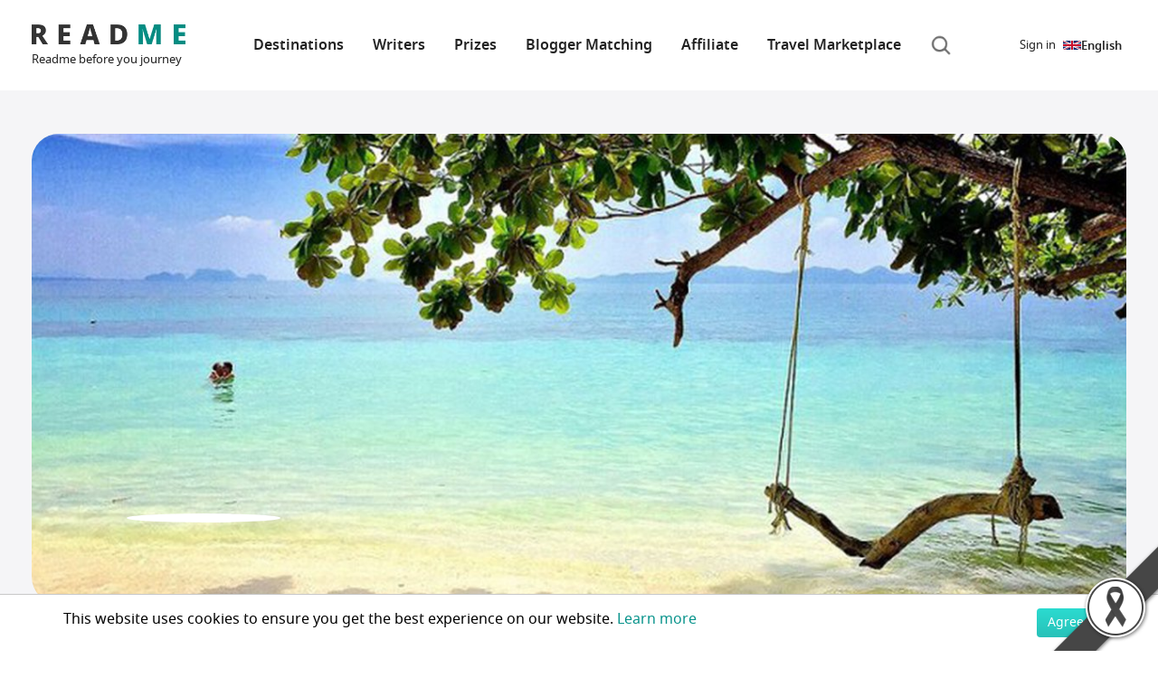

--- FILE ---
content_type: text/html; charset=utf-8
request_url: https://readme.me/id/tripfie
body_size: 16428
content:
<!DOCTYPE html><html lang="en" prefix="og: http://ogp.me/ns#"><head><meta charset="utf-8"><title>ทั ศ นั ย ใ ช้ ใ จ เ ดิ น All travel blogs | Readme.me</title><meta name="google-site-verification" content="7lBkT5wk40tP_aCfpw2cNRzOTopNPSr1zDzsTdwvsyg"><meta property="fb:app_id" content="1010411562862695"><meta property="og:site_name" content="README.ME"><meta charset="utf-8"><meta name="viewport" content="width=device-width, initial-scale=1"><meta name="theme-color" content="#ffffff"><link rel="apple-touch-icon" sizes="180x180" href="/apple-touch-icon.png"><link rel="icon" type="image/png" sizes="32x32" href="/favicon-32x32.png"><link rel="icon" type="image/png" sizes="16x16" href="/favicon-16x16.png"><link rel="manifest" href="/site.webmanifest" crossorigin="use-credentials"><link rel="mask-icon" href="/safari-pinned-tab.svg" color="#07a39b"><meta name="msapplication-TileColor" content="#2b5797"><meta name="theme-color" content="#ffffff"><link rel="preload" href="/fonts/notosansthai-semibold.woff2" as="font" type="font/woff2" crossorigin="true"><link rel="preload" href="/fonts/notosansthai-regular.woff2" as="font" type="font/woff2" crossorigin="true"><link rel="preload" href="/img/footer-bg.webp" as="image"><link rel="preconnect" href="//facebook.com"><link rel="preconnect" href="//googleads.g.doubleclick.net"><link rel="preconnect" href="//connect.facebook.net"><meta name="agd-partner-manual-verification"><meta name="twitter:title" content="ทั ศ นั ย ใ ช้ ใ จ เ ดิ น All travel blogs | Readme.me"><meta property="og:title" content="ทั ศ นั ย ใ ช้ ใ จ เ ดิ น All travel blogs | Readme.me"><meta property="og:description" content="Readmeทั ศ นั ย ใ ช้ ใ จ เ ดิ น Travel blogs information about tourist attractions, restaurants, hotels, where to go and how much they cost"><meta name="description" content="Readmeทั ศ นั ย ใ ช้ ใ จ เ ดิ น Travel blogs information about tourist attractions, restaurants, hotels, where to go and how much they cost"><meta property="keyword" content="ทั ศ นั ย ใ ช้ ใ จ เ ดิ น, travel blogs, travel guides, tourist attractions, restaurants, hotels, accommodations, sightseeing"><meta name="twitter:image:src" content="https://readme.mehttps://asset.readme.me/files/51491/cover.jpg?v=6f27a909"><meta property="og:image" content="https://readme.mehttps://asset.readme.me/files/51491/cover.jpg?v=6f27a909"><meta property="og:image:width" content="600"><meta property="og:image:height" content="314"><link rel="preload" href="/fonts/slick.ttf" as="font" crossorigin="anonymous"><link href="https://readme.me/id/tripfie" rel="canonical"><script defer src="/js/jquery-3.5.1.js" type="text/javascript"></script><script src='/min/bundle/main.js?ddb533' type='text/javascript'  defer ></script><script async src="https://securepubads.g.doubleclick.net/tag/js/gpt.js"></script><script>var gptAdSlots = []
window.googletag = window.googletag || {cmd: []};

googletag.cmd.push(function() {

  var mapLeader = googletag.sizeMapping().
  //- addSize([1500, 0], [[1500, 645], [1, 1]]).
  addSize([1280, 0], [[1280, 550], [1, 1]]). //desktop
  addSize([990, 0], [[990, 425], [1, 1]]). //desktop
  addSize([710, 0], [[710, 550],[1, 1]]). //tablet
  addSize([500, 0], [[500, 340],[1, 1]]).
  addSize([300, 0], [[300, 250],[1, 1]]).
  addSize([0, 0], [1, 1]). //other
  build();


  var mapLeader2 = googletag.sizeMapping().
  addSize([1280, 0], [[555, 386],[1, 1]]). //desktop
  addSize([990, 0], [[555, 386],[1, 1]]).
  addSize([710, 0], [[440,306],[1, 1]]).
  addSize([300, 0], [[300,250],[1, 1]]).
  //- addSize([300, 0], [[300, 250],[1, 1]]).
  addSize([0, 0], [1, 1]). //other
  build();

  var mapLeader3 = googletag.sizeMapping().
  addSize([300, 0], [[300, 250],[1, 1]]). //desktop
  //- addSize([555, 0], [[555, 386],[1, 1]]).
  //- addSize([440, 0], [[440, 306],[1, 1]]).
  //- addSize([300, 0], [[300, 209],[1, 1]]).
  addSize([0, 0], [1, 1]). //other
  build();

  var mapLeader4 = googletag.sizeMapping().
  addSize([728, 0], [[728, 90],[1, 1]]). //desktop
  addSize([320, 0], [[320, 100],[1, 1]]).
  //- addSize([440, 0], [[440, 306],[1, 1]]).
  //- addSize([300, 0], [[300, 209],[1, 1]]).
  addSize([0, 0], [1, 1]). //other
  build();


  gptAdSlots[0] = googletag.defineSlot('/21784764826/readme_homepage_banner_555', [300, 250], 'div-gpt-ad-1561947980383-0').defineSizeMapping(mapLeader3).addService(googletag.pubads());
  gptAdSlots[1] = googletag.defineSlot('/21784764826/readme_homepage_banner_555', [300, 250], 'div-gpt-ad-1561972595661-0').defineSizeMapping(mapLeader3).addService(googletag.pubads());
  gptAdSlots[2] = googletag.defineSlot('/21784764826/readme_homepage_banner_slider', [1280, 550], 'div-gpt-ad-1562038397982-0').defineSizeMapping(mapLeader).addService(googletag.pubads());
  gptAdSlots[3] = googletag.defineSlot('/21784764826/readme_homepage_banner_555', [[555, 386], [440, 306], [300,250]], 'div-gpt-ad-555x306').defineSizeMapping(mapLeader2).addService(googletag.pubads());
  gptAdSlots[4] = googletag.defineSlot('/21784764826/readme_blog_leader_board', [[728, 90], [320, 100]], 'div-gpt-ad-1566899931314-0').defineSizeMapping(mapLeader4).addService(googletag.pubads());
  gptAdSlots[5] = googletag.defineSlot('/21784764826/readme_homepage_banner_slider_en', [1280, 550], 'div-gpt-ad-slider-en').defineSizeMapping(mapLeader).addService(googletag.pubads());
  gptAdSlots[6] = googletag.defineSlot('/21784764826/readme_homepage_banner_555_EN', [[555, 386], [440, 306], [300,250]], 'div-gpt-ad-555x306-EN').defineSizeMapping(mapLeader2).addService(googletag.pubads());
  gptAdSlots[7] = googletag.defineSlot('/21784764826/homepage_banner_555_2020', [[555, 386], [440, 306], [300,250]], 'div-gpt-ad-promotion').defineSizeMapping(mapLeader2).addService(googletag.pubads());
  gptAdSlots[8] = googletag.defineSlot('/21784764826/homepage_banner_555_2020_EN', [[555, 386], [440, 306], [300,250]], 'div-gpt-ad-promotion-EN').defineSizeMapping(mapLeader2).addService(googletag.pubads());
  
  googletag.pubads().enableSingleRequest();

  // Disable initial load.
  //- googletag.pubads().disableInitialLoad();

  // Start ad fetching
  googletag.enableServices()
});

</script><script>(function(w,d,s,l,i){w[l]=w[l]||[];w[l].push({'gtm.start':
new Date().getTime(),event:'gtm.js'});var f=d.getElementsByTagName(s)[0],
j=d.createElement(s),dl=l!='dataLayer'?'&l='+l:'';j.async=true;j.src=
'https://www.googletagmanager.com/gtm.js?id='+i+dl;f.parentNode.insertBefore(j,f);
})(window,document,'script','dataLayer', "GTM-MCSV6XTQ");
//- End Google Tag Manager</script><script async="" src="https://www.googletagmanager.com/gtag/js?id=G-685YP7CX3X"></script><script>window.dataLayer = window.dataLayer || [];
function gtag(){dataLayer.push(arguments);}
gtag('js', new Date());
gtag('config', "G-685YP7CX3X");
</script><script type="application/ld+json">{
  "@context" : "http://schema.org",
  "@type" : "WebSite",
  "name" : "Readme.me",
  "url" : "https://readme.me"
}
</script><link rel='preload' href='/min/bundle/global-new.css?45f62c' as='style'/><link rel='stylesheet' href='/min/bundle/global-new.css?45f62c' media='print' onload="this.media='all'"/><noscript><link rel='stylesheet' href='/min/bundle/global-new.css?45f62c'></noscript>
</head><body class="home-new user-new"><img src="/img/content/black_ribbon_bottom_right.png" class="black-ribbon stick-right stick-bottom"><div id="loadOverlay" style="background-color:#333; position:absolute; top:0px; left:0px; width:100%; height:100%; z-index:2000;"></div><!-- Google Tag Manager (noscript)--><noscript><iframe src="https://www.googletagmanager.com/ns.html?id=GTM-MCSV6XTQ" height="0" width="0" style="display:none;visibility:hidden"></iframe></noscript><!-- End Google Tag Manager (noscript)--><!-- BEGIN HEADER --><header class="r-header"><span class="r-toggle"><b></b></span><nav class="r-lang"><img src="/img/flags/en.webp" alt="English" width="20" height="10"><span>English</span><ul class="menu"><li><a href="https://th.readme.me/id/tripfie" class="r-lang"><img src="/img/flags/th.webp" alt="Thai" width="20" height="10"><span>Thai</span></a></li><li><a href="https://no.readme.me/id/tripfie" class="r-lang"><img src="/img/flags/no.webp" alt="Norwegian" width="20" height="10"><span>Norwegian</span></a></li><li><a href="https://se.readme.me/id/tripfie" class="r-lang"><img src="/img/flags/se.webp" alt="Swedish" width="20" height="10"><span>Swedish</span></a></li><li><a href="https://dk.readme.me/id/tripfie" class="r-lang"><img src="/img/flags/dk.webp" alt="Danish" width="20" height="10"><span>Danish</span></a></li><li><a href="https://fr.readme.me/id/tripfie" class="r-lang"><img src="/img/flags/fr.webp" alt="French" width="20" height="10"><span>French</span></a></li><li><a href="https://jp.readme.me/id/tripfie" class="r-lang"><img src="/img/flags/jp.webp" alt="Japanese" width="20" height="10"><span>Japanese</span></a></li><li><a href="https://vn.readme.me/id/tripfie" class="r-lang"><img src="/img/flags/vn.webp" alt="Vietnamese" width="20" height="10"><span>Vietnamese</span></a></li><li><a href="https://cn.readme.me/id/tripfie" class="r-lang"><img src="/img/flags/cn.webp" alt="Chinese (Simplified)" width="20" height="10"><span>Chinese (Simp.)</span></a></li><li><a href="https://hk.readme.me/id/tripfie" class="r-lang"><img src="/img/flags/hk.webp" alt="Chinese (Traditional)" width="20" height="10"><span>Chinese (Trad.)</span></a></li><li><a href="https://id.readme.me/id/tripfie" class="r-lang"><img src="/img/flags/id.webp" alt="Bahasa Indonesia" width="20" height="10"><span>Indonesian</span></a></li><li><a href="https://ph.readme.me/id/tripfie" class="r-lang"><img src="/img/flags/ph.webp" alt="Filipino" width="20" height="10"><span>Filipino</span></a></li></ul></nav><a href="/#" itemscope="" itemType="http://schema.org/Organization" class="r-logo"><img src="/img/logo.webp" width="170" height="22" alt="Logo"><meta itemProp="url" content="https://readme.me"><span itemProp="contactPoint" itemscope itemtype="http://schema.org/ContactPoint"><meta itemprop="contactType" content="customer service"><meta itemprop="telephone" content="+662-937-4499"><meta itemprop="email" content="contact@readme.me"></span><small>Readme before you journey</small></a><nav class="r-nav"><ul><li> <a href="/destination">Destinations</a></li><li><a href="/authors">Writers</a></li><li><a href="/vouchers">Prizes</a></li><li><a href="/matching">Blogger Matching</a></li><li><a href="/affiliate">Affiliate</a></li><li><a href="/marketplace">Travel Marketplace</a></li><li class="search"><i alt="Search" class="i-search"></i></li></ul></nav><ul class="nav navbar-nav inline-navbar"><li><a data-toggle="modal" data-target="#signinModal" lang="en" rel="noindex nofollow" href="#signinModal" class="signin-signup"><span>Sign in</span></a></li></ul></header><div class="r-search"><form role="search" method="get" action="/search"><div class="r-input"><i class="i-search"></i><input type="search" name="q" aria-label="Search"><input type="hidden" name="cx" value="009718583132119336161:ut0835xo1hm"></div></form></div><!-- END HEADER --><main>   <div class="r-sec -light"><div class="r-container"><div class="sec-profile"><div class="pic"><div class="_desktop"><img src="/f/51491/cover.jpg" alt="" width="1280" height="550" loading="eager" decoding="async" fetchPriority="high"></div><div class="_mobile"><img src="/f/51491/thumb.cover.jpg" alt="" width="540" height="320" loading="eager" decoding="async" fetchPriority="high"></div></div><div class="info"><img src="https://graph.facebook.com/10206554903168440/picture?width=200&amp;height=200&amp;access_token=&amp;access_token=1010411562862695|4f4af02d1dd7982cdfebaa5ffbbef75e" alt="" loading="lazy" width="200" height="200" class="avatar"><div class="col"><div class="summary"><h2 class="title">ทั ศ นั ย ใ ช้ ใ จ เ ดิ น</h2><p></p><div class="_space"></div><div class="meta"></div></div></div><div class="col"><div class="social-following"></div></div><div class="follow text-center"><h2 class="text-center text-primary">0</h2><button class="btn-main is-follow">Following</button></div></div></div></div><div id="post-latest-lists" class="r-container"><div class="_space"></div><h2 class="r-title -large">Journey</h2><h2 class="r-title"><a href="#"><b>LATEST BLOGS</b><i class="i-more"></i></a></h2><div id="post-latest" class="r-grid r-container-lists"><div class="r-card"><div class="pic"><a href="/p/51491"><img src="https://asset.readme.me/files/51491/thumb.cover.jpg?v=6f27a909" alt="Cover Review: Koh Kradan :: Excellent Work :: Premium..." loading="lazy"/></a><div class="ai"><img src="/img/ai-generated.png" alt="Content Translated By AI" title="Content Translated By AI" loading="lazy"/></div></div><div class="info"><div class="meta"><i class="i-view"></i>247<i class="i-share"></i>0<i class="i-love"></i>0</div><img src="https://graph.facebook.com/10206554903168440/picture?access_token=1010411562862695|4f4af02d1dd7982cdfebaa5ffbbef75e" alt="avartar" loading="lazy" class="avatar"/><div class="title"><h3><a href="/u/57301be8c0326d0457848e04">ทั ศ นั ย ใ ช้ ใ จ เ ดิ น</a></h3><h2><a href="/p/51491">Review: Koh Kradan :: Excellent Work :: Premium</a></h2></div></div></div><div class="r-card"><div class="pic"><a href="/p/49726"><img src="https://asset.readme.me/files/49726/thumb.cover.jpg?v=6f27a909" alt="Cover Osaka Experts: Your Complete Guide to Osaka

Click here!..." loading="lazy"/></a><div class="ai"><img src="/img/ai-generated.png" alt="Content Translated By AI" title="Content Translated By AI" loading="lazy"/></div></div><div class="info"><div class="meta"><i class="i-view"></i>381<i class="i-share"></i>0<i class="i-love"></i>0</div><img src="https://graph.facebook.com/10206554903168440/picture?access_token=1010411562862695|4f4af02d1dd7982cdfebaa5ffbbef75e" alt="avartar" loading="lazy" class="avatar"/><div class="title"><h3><a href="/u/57301be8c0326d0457848e04">ทั ศ นั ย ใ ช้ ใ จ เ ดิ น</a></h3><h2><a href="/p/49726">Osaka Experts: Your Complete Guide to Osaka

Click here!</a></h2></div></div></div><div class="r-card"><div class="pic"><a href="/p/49683"><img src="https://asset.readme.me/files/49683/thumb.cover.jpg?v=6f27a909" alt="Cover HIMEJI JAPAN [Once upon a time in one day]..." loading="lazy"/></a><div class="ai"><img src="/img/ai-generated.png" alt="Content Translated By AI" title="Content Translated By AI" loading="lazy"/></div></div><div class="info"><div class="meta"><i class="i-view"></i>240<i class="i-share"></i>0<i class="i-love"></i>0</div><img src="https://graph.facebook.com/10206554903168440/picture?access_token=1010411562862695|4f4af02d1dd7982cdfebaa5ffbbef75e" alt="avartar" loading="lazy" class="avatar"/><div class="title"><h3><a href="/u/57301be8c0326d0457848e04">ทั ศ นั ย ใ ช้ ใ จ เ ดิ น</a></h3><h2><a href="/p/49683">HIMEJI JAPAN [Once upon a time in one day]</a></h2></div></div></div><div class="r-card"><div class="pic"><a href="/p/49490"><img src="https://asset.readme.me/files/49490/thumb.cover.jpg?v=6f27a909" alt="Cover Year...set...destination...really...not...scam..." loading="lazy"/></a><div class="ai"><img src="/img/ai-generated.png" alt="Content Translated By AI" title="Content Translated By AI" loading="lazy"/></div></div><div class="info"><div class="meta"><i class="i-view"></i>224<i class="i-share"></i>0<i class="i-love"></i>0</div><img src="https://graph.facebook.com/10206554903168440/picture?access_token=1010411562862695|4f4af02d1dd7982cdfebaa5ffbbef75e" alt="avartar" loading="lazy" class="avatar"/><div class="title"><h3><a href="/u/57301be8c0326d0457848e04">ทั ศ นั ย ใ ช้ ใ จ เ ดิ น</a></h3><h2><a href="/p/49490">Year...set...destination...really...not...scam</a></h2></div></div></div><div class="r-card"><div class="pic"><a href="/p/49040"><img src="https://asset.readme.me/files/49040/thumb.cover.jpg?v=6f27a909" alt="Cover Life Cycle  [A Breath of Fresh Air...A Glimpse of Bangkaja]..." loading="lazy"/></a><div class="ai"><img src="/img/ai-generated.png" alt="Content Translated By AI" title="Content Translated By AI" loading="lazy"/></div></div><div class="info"><div class="meta"><i class="i-view"></i>179<i class="i-share"></i>0<i class="i-love"></i>0</div><img src="https://graph.facebook.com/10206554903168440/picture?access_token=1010411562862695|4f4af02d1dd7982cdfebaa5ffbbef75e" alt="avartar" loading="lazy" class="avatar"/><div class="title"><h3><a href="/u/57301be8c0326d0457848e04">ทั ศ นั ย ใ ช้ ใ จ เ ดิ น</a></h3><h2><a href="/p/49040">Life Cycle  [A Breath of Fresh Air...A Glimpse of Bangkaja]</a></h2></div></div></div><div class="r-card"><div class="pic"><a href="/p/49035"><img src="https://asset.readme.me/files/49035/thumb.cover.jpg?v=6f27a909" alt="Cover [ Singapore l Come on..I want to meet l 10 places WANNA BE ON TOP l ..." loading="lazy"/></a><div class="ai"><img src="/img/ai-generated.png" alt="Content Translated By AI" title="Content Translated By AI" loading="lazy"/></div></div><div class="info"><div class="meta"><i class="i-view"></i>567<i class="i-share"></i>0<i class="i-love"></i>0</div><img src="https://graph.facebook.com/10206554903168440/picture?access_token=1010411562862695|4f4af02d1dd7982cdfebaa5ffbbef75e" alt="avartar" loading="lazy" class="avatar"/><div class="title"><h3><a href="/u/57301be8c0326d0457848e04">ทั ศ นั ย ใ ช้ ใ จ เ ดิ น</a></h3><h2><a href="/p/49035">[ Singapore l Come on..I want to meet l 10 places WANNA BE ON TOP l ]</a></h2></div></div></div><div class="r-card"><div class="pic"><a href="/p/49029"><img src="https://asset.readme.me/files/49029/thumb.cover.jpg?v=6f27a909" alt="Cover Mae Kampong Village: 48 Hours of Resting in Nature's Embrace..." loading="lazy"/></a><div class="ai"><img src="/img/ai-generated.png" alt="Content Translated By AI" title="Content Translated By AI" loading="lazy"/></div></div><div class="info"><div class="meta"><i class="i-view"></i>977<i class="i-share"></i>0<i class="i-love"></i>0</div><img src="https://graph.facebook.com/10206554903168440/picture?access_token=1010411562862695|4f4af02d1dd7982cdfebaa5ffbbef75e" alt="avartar" loading="lazy" class="avatar"/><div class="title"><h3><a href="/u/57301be8c0326d0457848e04">ทั ศ นั ย ใ ช้ ใ จ เ ดิ น</a></h3><h2><a href="/p/49029">Mae Kampong Village: 48 Hours of Resting in Nature's Embrace</a></h2></div></div></div><div class="r-card"><div class="pic"><a href="/p/49028"><img src="https://asset.readme.me/files/49028/thumb.cover.jpg?v=6f27a909" alt="Cover Cook your heart happy and go conquer...&quot;Khiriwong&quot; [Budget 2,000฿]..." loading="lazy"/></a><div class="ai"><img src="/img/ai-generated.png" alt="Content Translated By AI" title="Content Translated By AI" loading="lazy"/></div></div><div class="info"><div class="meta"><i class="i-view"></i>209<i class="i-share"></i>0<i class="i-love"></i>0</div><img src="https://graph.facebook.com/10206554903168440/picture?access_token=1010411562862695|4f4af02d1dd7982cdfebaa5ffbbef75e" alt="avartar" loading="lazy" class="avatar"/><div class="title"><h3><a href="/u/57301be8c0326d0457848e04">ทั ศ นั ย ใ ช้ ใ จ เ ดิ น</a></h3><h2><a href="/p/49028">Cook your heart happy and go conquer...&quot;Khiriwong&quot; [Budget 2,000฿]</a></h2></div></div></div><div class="r-card"><div class="pic"><a href="/p/49027"><img src="https://asset.readme.me/files/49027/thumb.cover.jpg?v=6f27a909" alt="Cover Blissful Vacation at &quot;Baan Khang Wat&quot; in Chiang Mai..." loading="lazy"/></a><div class="ai"><img src="/img/ai-generated.png" alt="Content Translated By AI" title="Content Translated By AI" loading="lazy"/></div></div><div class="info"><div class="meta"><i class="i-view"></i>181<i class="i-share"></i>0<i class="i-love"></i>0</div><img src="https://graph.facebook.com/10206554903168440/picture?access_token=1010411562862695|4f4af02d1dd7982cdfebaa5ffbbef75e" alt="avartar" loading="lazy" class="avatar"/><div class="title"><h3><a href="/u/57301be8c0326d0457848e04">ทั ศ นั ย ใ ช้ ใ จ เ ดิ น</a></h3><h2><a href="/p/49027">Blissful Vacation at &quot;Baan Khang Wat&quot; in Chiang Mai</a></h2></div></div></div><div class="r-card"><div class="pic"><a href="/p/3553"><img src="https://asset.readme.me/files/3553/thumb.cover.jpg?v=6f27a909" alt="Cover Mu Koh Phi Phi, One Stop Destination (INSIDE OUT PHI PHI)..." loading="lazy"/></a></div><div class="info"><div class="meta"><i class="i-view"></i>1.6k<i class="i-share"></i>3.3k<i class="i-love"></i>0</div><img src="https://graph.facebook.com/10206554903168440/picture?access_token=1010411562862695|4f4af02d1dd7982cdfebaa5ffbbef75e" alt="avartar" loading="lazy" class="avatar"/><div class="title"><h3><a href="/u/57301be8c0326d0457848e04">ทั ศ นั ย ใ ช้ ใ จ เ ดิ น</a></h3><h2><a href="/p/3553">Mu Koh Phi Phi, One Stop Destination (INSIDE OUT PHI PHI)</a></h2></div></div></div><div class="r-card"><div class="pic"><a href="/p/4124"><img src="https://asset.readme.me/files/4124/thumb.cover.jpg?v=6f27a909" alt="Cover Sabaidee Luang Prabang (10 things to do in Luang Prabang)..." loading="lazy"/></a></div><div class="info"><div class="meta"><i class="i-view"></i>1.8k<i class="i-share"></i>4k<i class="i-love"></i>0</div><img src="https://graph.facebook.com/10206554903168440/picture?access_token=1010411562862695|4f4af02d1dd7982cdfebaa5ffbbef75e" alt="avartar" loading="lazy" class="avatar"/><div class="title"><h3><a href="/u/57301be8c0326d0457848e04">ทั ศ นั ย ใ ช้ ใ จ เ ดิ น</a></h3><h2><a href="/p/4124">Sabaidee Luang Prabang (10 things to do in Luang Prabang)</a></h2></div></div></div><div class="r-card"><div class="pic"><a href="/p/3555"><img src="https://asset.readme.me/files/3555/thumb.cover.jpg?v=6f27a909" alt="Cover 360 Degree in Malaysia with budget of 5,200 THB..." loading="lazy"/></a></div><div class="info"><div class="meta"><i class="i-view"></i>1.3k<i class="i-share"></i>0<i class="i-love"></i>0</div><img src="https://graph.facebook.com/10206554903168440/picture?access_token=1010411562862695|4f4af02d1dd7982cdfebaa5ffbbef75e" alt="avartar" loading="lazy" class="avatar"/><div class="title"><h3><a href="/u/57301be8c0326d0457848e04">ทั ศ นั ย ใ ช้ ใ จ เ ดิ น</a></h3><h2><a href="/p/3555">360 Degree in Malaysia with budget of 5,200 THB</a></h2></div></div></div><div class="r-card"><div class="pic"><a href="/p/3554"><img src="https://asset.readme.me/files/3554/thumb.cover.jpg?v=6f27a909" alt="Cover Lipe Island Paradise on The Beach..." loading="lazy"/></a></div><div class="info"><div class="meta"><i class="i-view"></i>1.2k<i class="i-share"></i>20<i class="i-love"></i>0</div><img src="https://graph.facebook.com/10206554903168440/picture?access_token=1010411562862695|4f4af02d1dd7982cdfebaa5ffbbef75e" alt="avartar" loading="lazy" class="avatar"/><div class="title"><h3><a href="/u/57301be8c0326d0457848e04">ทั ศ นั ย ใ ช้ ใ จ เ ดิ น</a></h3><h2><a href="/p/3554">Lipe Island Paradise on The Beach</a></h2></div></div></div></div><a href="/id/tripfie#2#post-latest" data-p="2" data-uid="57301be8c0326d0457848e04" class="r-sec-more -h2 latest-more">View all <i class="i-more"></i></a><div class="_desktop"><a href="/id/tripfie#2#post-latest" data-p="2" data-uid="57301be8c0326d0457848e04" class="r-sec-more-desktop -h2 latest-more">View all <i class="i-more"></i></a></div><div class="r-container"><div class="_space"></div><div class="r-grid -d2"><div class="col"><h2 class="r-title"><a href="#"><b>POPULAR BLOGS</b><i class="i-more"></i></a></h2><div class="r-grid -d1"><div class="r-list -minimal"><a href="/u/57301be8c0326d0457848e04"><div class="pic"><a href="/p/4124"><img src="https://asset.readme.me/files/4124/thumb.cover.jpg?v=6f27a909" alt="profile cover"/></a></div><div class="info"><div class="title"><h3><a href="/u/57301be8c0326d0457848e04"> <img src="https://graph.facebook.com/10206554903168440/picture?access_token=1010411562862695|4f4af02d1dd7982cdfebaa5ffbbef75e" alt="ทั ศ นั ย ใ ช้ ใ จ เ ดิ น" class="avatar"/>ทั ศ นั ย ใ ช้ ใ จ เ ดิ น</a></h3><h2><a href="/p/4124">Sabaidee Luang Prabang (10 things to do in Luang Prabang)</a></h2></div></div></a></div><div class="r-list -minimal"><a href="/u/57301be8c0326d0457848e04"><div class="pic"><a href="/p/3553"><img src="https://asset.readme.me/files/3553/thumb.cover.jpg?v=6f27a909" alt="profile cover"/></a></div><div class="info"><div class="title"><h3><a href="/u/57301be8c0326d0457848e04"> <img src="https://graph.facebook.com/10206554903168440/picture?access_token=1010411562862695|4f4af02d1dd7982cdfebaa5ffbbef75e" alt="ทั ศ นั ย ใ ช้ ใ จ เ ดิ น" class="avatar"/>ทั ศ นั ย ใ ช้ ใ จ เ ดิ น</a></h3><h2><a href="/p/3553">Mu Koh Phi Phi, One Stop Destination (INSIDE OUT PHI PHI)</a></h2></div></div></a></div><div class="r-list -minimal"><a href="/u/57301be8c0326d0457848e04"><div class="pic"><a href="/p/3554"><img src="https://asset.readme.me/files/3554/thumb.cover.jpg?v=6f27a909" alt="profile cover"/></a></div><div class="info"><div class="title"><h3><a href="/u/57301be8c0326d0457848e04"> <img src="https://graph.facebook.com/10206554903168440/picture?access_token=1010411562862695|4f4af02d1dd7982cdfebaa5ffbbef75e" alt="ทั ศ นั ย ใ ช้ ใ จ เ ดิ น" class="avatar"/>ทั ศ นั ย ใ ช้ ใ จ เ ดิ น</a></h3><h2><a href="/p/3554">Lipe Island Paradise on The Beach</a></h2></div></div></a></div></div></div><div class="col"><h2 class="r-title"><a href="#"><b>RECOMMENDED BLOGS</b><i class="i-more"></i></a></h2><div class="r-grid -d1"><div class="r-list -minimal"><a href="/u/57301be8c0326d0457848e04"><div class="pic"><a href="/p/3553"><img src="https://asset.readme.me/files/3553/thumb.cover.jpg?v=6f27a909" alt="profile cover"/></a></div><div class="info"><div class="title"><h3><a href="/u/57301be8c0326d0457848e04"> <img src="https://graph.facebook.com/10206554903168440/picture?access_token=1010411562862695|4f4af02d1dd7982cdfebaa5ffbbef75e" alt="ทั ศ นั ย ใ ช้ ใ จ เ ดิ น" class="avatar"/>ทั ศ นั ย ใ ช้ ใ จ เ ดิ น</a></h3><h2><a href="/p/3553">Mu Koh Phi Phi, One Stop Destination (INSIDE OUT PHI PHI)</a></h2></div></div></a></div><div class="r-list -minimal"><a href="/u/57301be8c0326d0457848e04"><div class="pic"><a href="/p/4124"><img src="https://asset.readme.me/files/4124/thumb.cover.jpg?v=6f27a909" alt="profile cover"/></a></div><div class="info"><div class="title"><h3><a href="/u/57301be8c0326d0457848e04"> <img src="https://graph.facebook.com/10206554903168440/picture?access_token=1010411562862695|4f4af02d1dd7982cdfebaa5ffbbef75e" alt="ทั ศ นั ย ใ ช้ ใ จ เ ดิ น" class="avatar"/>ทั ศ นั ย ใ ช้ ใ จ เ ดิ น</a></h3><h2><a href="/p/4124">Sabaidee Luang Prabang (10 things to do in Luang Prabang)</a></h2></div></div></a></div></div></div></div></div></div></div></main><div class="modal-container">
<div id="Share2EarnPolicy" tabindex="-1" role="dialog" aria-labelledby="AffPolicyLabel" aria-hidden="true" class="modal fade"><div role="document" class="modal-dialog modal-sm"><div class="modal-content"><div class="modal-header"><div class="h3 modal-title"> Privacy Policy:</div></div><div class="modal-footer agree-footer"><div class="checkbox form-group text-left agree-blogger-group"><label><input type="checkbox" value="" class="accept-share2earn-check"><p>You agree and acknowledge that when you use our website, the personal information about you may be obtained, or when you participate in our marketing campaigns, events or in any channels of our social media. We also collect information about you from our parent, affiliate or subsidiary companies, business partners and other third parties.</p><p>Read more about our <a href="/policy" target="_blank" style="color: #07938b !important;">Privacy Policy </a>and what information we collect.</p><div class="help-block agree-blogger-help"></div></label></div><p class="text-center"><a href="#" class="btn accept accept-share2earn">ยอมรับ</a></p></div></div></div></div><div id="termSupplierModal" tabindex="-1" role="dialog" aria-labelledby="myModalLabel" aria-hidden="true" class="modal fade"><div role="document" class="modal-dialog"><div class="modal-content"><div class="modal-header"><button type="button" data-dismiss="modal" aria-label="Close" class="close"><span aria-hidden="true">&times;</span></button><div class="h3 modal-title">Terms and conditions</div></div><div class="modal-body"><p><ul><li> <b>Readme.me is a travel blog platform <u>not </u></b>an agency or blogger advertising agency.</li><li>We are only a platform that helps brands, small businesses and start-ups who look for support with bloggers required and become a great blogging community.</li><li>We publish your blogger required post via our newsletter and within our blogging community and across our Readme Blogger Matching.</li><li>In case if there are any extra charges requested by the preferred bloggers, Readme.me is not in any connection with those costs. It’s between you and the bloggers to negotiate for a solution together.</li><li>Please note that bloggers and product owners are on their own free will to accept or deny the offers from each party.</li></ul></p><p>Read more about Readme Blogger Terms and Conditions <a href="/matching/policy/all" target="_blank">Click</a></p><div class="checkbox form-group agree-supplier-group"><label><input type="checkbox" value="" class="agree-supplier">I have read and agreed to the Terms and Conditions of www.readme.me<a href="/terms" target="_blank">Readme.me</a><div class="help-block agree-supplier-help"></div></label></div></div><div class="modal-footer"><button type="button" class="agree-supplier-btn btn btn-default">Agree</button><button type="button" data-dismiss="modal" class="btn btn-default">Cancel</button></div></div></div></div><div id="termSellerModal" tabindex="-1" role="dialog" aria-labelledby="myModalLabel" aria-hidden="true" class="modal fade"><div role="document" class="modal-dialog"><div class="modal-content"><div class="modal-header"><button type="button" data-dismiss="modal" aria-label="Close" class="close"><span aria-hidden="true">&times;</span></button><div class="h3 modal-title">นโยบายการลงขายสินค้าและเปิดร้านค้ากับ Readme Marketplace</div></div><div class="modal-body"><p> <div class="h4"> <b>เปิดร้านค้ากับ Readme Marketplace </b></div><span>ผู้ที่สามารถเปิดร้านค้ากับ Readme Marketplace จะต้องเป็นสมาชิกของแพลตฟอร์มที่ยืนยันตัวตนแล้วเท่านั้น โดยทำการสมัครได้ที่หน้าแพลตฟอร์ม และกรอกรายละเอียดให้ครบถ้วน และรอการอนุมัติจากทีมงานภายใน 48 ชั่วโมง</span><br><br></p><p> <div class="h4"> <b>เงื่อนไขการกำหนดราคาขายบน Readme  Marketplace</b></div><span>สินค้าหรือบริการที่จะสามารถลงขายบน Readme Marketplace ได้จะเป็นเป็นในรูปแบบของบัตรกำนัล gift voucher,  e-voucher, บัตรส่วนลด, คูปองร้านอาหาร   หรือสินค้าที่จับต้องได้  โดยราคาสินค้าที่มาลงขายจะต้องเป็นราคาที่ดีที่สุดในตลาด หรือเป็นรูปแบบของดีลที่ดีที่สุด เป็นต้น (ต่ำกว่าราคา OTAs และหน้าเว็บไซต์ของโรงแรม หรือแบรนด์นั้นๆ )</span><br><br><span> <b><u>ทาง Readme ขอสงวนสิทธิ์ในการปฏิเสธการขาย </u></b>ในกรณีที่มีการขายแพงกว่าปกติ และไม่ใช่ในรูปแบบตามที่เรากำหนด ยกตัวอย่าง เช่น โปรโมชั่นลด 10 % เมื่อจองผ่านหน้าเว็บไซต์โรงแรม www.abcxxx.com  หรือ การฝากร้านเพื่อเชิญชวนให้ไปจองบนแพลตฟอร์มอื่นๆ เป็นต้น</span><br><br></p><p> <div class="h4"> <b>การติดต่อกับผู้ซื้อสินค้า/การจัดส่งสินค้าและบริการ</b></div><span>เนื่องจากตอนนี้อยู่ในช่วงการทดลองใช้ Readme Marketplace ผู้ซื้อจะทำการติดต่อซื้อขายโดยตรงกับช่องทางที่คุณได้ลงทะเบียนไว้เป็นหลัก ซึ่งคุณจะต้องระบุเงื่อนไขและรายละเอียดของสินค้าให้ครบถ้วน รวมทั้งรายละเอียดในการจัดส่งสินค้า เช่น จัดส่งพัสดุโดยระบบขนส่ง, นัดรับ หรือทางอีเมล์ในกรณีที่เป็นประเภท e-voucher เป็นต้น</span><br><br><span>โดยผู้ซื้อจะทำการติดต่อกับผู้ขายผ่านปุ่มที่ระบบตั้งค่าไว้ โดยผูกกับช่องทางที่ทางผู้ขายหรือร้านค้าได้ลงทะเบียนไว้  เพื่อทำการสอบถามเกี่ยวกับสินค้านั้นๆ และทำการปิดการขายโดยตรงกับผู้ขาย หากมีการโอนเงินซื้อสินค้า ผู้ซื้อจะต้องทำการจ่ายให้กับผู้ขายหรือร้านค้าโดยตรงเท่านั้น ไม่ได้ผ่านการชำระเงินของ Readme Marketplace แต่อย่างใด ซึ่งทางผู้ขายหรือร้านค้าจะต้องทำการจัดส่งสินค้า หรือบัตรกำนัลนั้นๆ ไปตามที่อยู่ที่ผู้ซื้อได้ระบุให้</span><u> <b>จัดส่งภายในระยะเวลาไม่เกิน 3 วันทำการหลังจากได้รับการชำระเงินแล้ว</b></u><br><br><span>หากกรณีที่ล่าช้าเกิน 3 วันทำการ และมีการร้องเรียนจากทางผู้ซื้อ ทาง Readme จะทำการระงับบัญชีของคุณเป็นระยะเวลา 7 วันทำการ เพื่อดำเนินการตรวจสอบ และหากพบพฤติกรรมที่ผิดกฏนโยบาย หรือ เข้าข่ายหลอกลวง ทาง Readme จะทำการปิดบัญชีของคุณทันที และหากพบว่ามีการดำเนินการฟ้องร้องทางกฏหมายจากทางผู้ซื้อ ทางทีมงาน Readme พร้อมให้ความร่วมมือในการส่งมอบหลักฐานให้กับทางเจ้าหน้าที่ที่เกี่ยวข้องเพื่อดำเนินการตามขั้นของกฏหมาย</span><br><br><div class="h5"> <b>*หมายเหตุ: </b><br><br>ในระหว่างที่ร้านค้าถูกระงับชั่วคราว 7 วัน ร้านค้าจะไม่สามารถทำการซื้อ/ขายสินค้าต่อได้ 
แต่คำสั่งซื้อที่คงค้างอยู่ในระบบ คุณสามารถดำเนินการจัดส่งสินค้าได้</div><br></p><p><div class="h4"> <b>การระบุจำนวนสินค้า และการแจ้งสินค้าหมด</b></div><span>เมื่อคุณได้ทำการลงขายสินค้า คุณต้องระบุจำนวนและเงื่อนไขการใช้งานให้ละเอียดครบถ้วน พร้อมเงื่อนไขในการจัดส่งให้ชัดเจน และหากทำการขายสินค้านั้นหมดสต็อกแล้ว จะต้องทำการกดในระบบว่า <b>“สินค้าหมดแล้ว” </b>ทันที เพื่อป้องการความสับสนสำหรับผู้ซื้อ</span><br><br></p><p><div class="h4"> <b>สำหรับสินค้าที่จัดส่งแล้ว</b></div><span>เมื่อผู้ขายได้ทำการจัดส่งสินค้าแล้ว จะต้องทำการแจ้งรหัสติดตามการจัดส่งสินค้า (Tracking code) ให้กับผู้ซื้อภายใน 3 วันทำการนับตั้งแต่วันที่ผู้ซื้อยืนยันการชำระเงินแล้ว มิเช่นนั้นจะถือว่าละเลยและทำผิดกฏนโยบายการใช้งานแพลตฟอร์มทั้งที และบัญชีของคุณจะถูกระงับชั่วคราว 7 วัน โดยทางทีมงานจะทำการตรวจสอบในลำดับต่อไป </span><br><br></p><p><div class="h4"> <b>การระบุข้อความโฆษณา</b></div><span>ห้ามมิให้ลงประกาศขาย หรือ เชิญชวนให้ไปซื้อขายบนแพลตฟอร์มอื่นๆ การระบุข้อความโฆษณา เชิญชวนให้ลูกค้าทำการโอนเงินค่าสินค้าให้โดยตรงไม่ผ่านระบบ Readme ซึ่งไม่ควรระบุข้อความโฆษณาที่เกี่ยวกับข้อมูลบริษัทอื่นๆ เป็นต้น </span><br><br></p><p><div class="h4"> <b>นโยบายสินค้าต้องห้ามและสิ่งของที่ถูกจำกัด</b></div><span>เราอนุญาตให้ลงประกาศขายได้ในเฉพาะที่เป็นสินค้าที่เกี่ยวกับการท่องเที่ยว การเดินทาง ร้านอาหาร และสินค้าที่เกี่ยวข้องหรือใกล้เคียง เช่น บัตรกำนัลที่พัก ร้านอาหาร แพ็คเก็จท่องเที่ยวต่างๆ บัตรส่วนลดพิเศษ สินค้าประเภทกล้องถ่ายรูป ชิ้นส่วนประกอบกล้องถ่ายรูป แก็ตเจ็ตอุปกรณ์ และอื่นๆ เป็นต้น </span><br><br><span>เราไม่อนุญาตให้ขายสินค้าลอกเลียนแบบ หรือ สินค้าที่ละเมิดทรัพย์สินทางปัญญาไม่ว่าในกรณีใดๆ ก็ตาม  หรือสินค้าใดๆ ที่ไม่เกี่ยวข้อง ทางทีมงานมีสิทธิ์ปฏิเสธการลงขายได้ทุกเมื่อ โดยไม่ต้องแจ้งให้ทราบล่วงหน้า  </span><br><br><span> <b>หากสินค้าของคุณผิดกฏและถูกระงับอย่างน้อย 7 วันทำการ หรือถูกลบ คุณจะได้รับข้อความแจ้งเตือนว่า...สินค้าของท่านถูกระงับ(ถูกลบแล้ว) เนื่องจาก ผิดกฏนโยบายการลงขายสินค้า เป็นต้น</b></span><br><br></p><p><div class="h4"> <b>กฎเกณฑ์การโฆษณาสินค้า</b></div><span>ห้ามใช้ข้อความ คำโฆษณาเชิญชวนเกินจริงเพื่อให้ผู้อื่นหลงเชื่อ และต้องระบุเงื่อนไขและรายละเอียดของสินค้าให้ครบถ้วน พร้อมระบุราคาขายให้ชัดเจนทุกครั้ง</span><br><br></p><p> <div class="h4"> <b>การลงขายสินค้าที่ต้องมีเครื่องหมาย มอก.</b></div><span>ในกรณีที่มีการลงขายสินค้าประเภทอุปกรณ์กล้องถ่ายรูป และชิ้นส่วนแก็ตเจ็ต หรืออุปกรณ์อิเล็กทรอนิกส์ต่างๆ จะต้องระบุว่าอุปกรณ์ชิ้นนั้นได้รับเครื่องหมายมาตรฐานใด ที่แสดงว่าสินค้าได้รับมาตรฐานหรือผ่านการรับรองมาตรฐานแล้ว เช่น เครื่องหมาย มอก. หรือเครื่องหมายตามมาตรฐานที่ตามกฏหมายระบุไว้ เช็ครายละเอียดได้ที่<a href="https://www.tisi.go.th/website/standardlist/comp_thai" target="_blank">https://www.tisi.go.th/website/standardlist/comp_thai  </a></span><br><br></p><p> <div class="h4"> <b>การพิจารณาระงับบัญชีร้านค้า มีเกณฑ์การระงับร้านค้ามีดังนี้</b></div><ol> <li>ตรวจสอบและพบว่ามีการลงขายสินค้าต้องห้าม/สินค้าเข้าข่ายผิดกฎการขายภายในร้านค้า หรือพบพฤติกรรมที่ไม่เหมาะสมในการลงขายสินค้า สแปม หรือ เข้าข่ายหลอกลวงเป็นต้น</li><li>มีการแจ้งรีพอร์ตสแปม หรือ ร้องเรียนมาจากทางผู้ซื้อและตรวจสอบพบว่าเข้าข่ายผิดจริง </li></ol><br><span> <u>ทาง Readme  ขอสงวนสิทธิ์ในการระงับร้านค้าของท่านทันทีที่ตรวจพบการกระทำผิด โดยไม่ต้องแจ้งให้ทราบล่วงหน้า  และหากร้านค้ายังคงกระทำผิดอยู่จะถูกระงับร้านค้าและจะได้รับข้อความแจ้งเตือนทางอีเมล์ พร้อมทั้งลบบัญชีของคุณทันที การตัดสินของทาง Readme ถือเป็นที่สิ้นสุด</u></span><br><br><div class="h5"> <b>*หมายเหตุ: </b><br><br>ในระหว่างที่ร้านค้าถูกระงับชั่วคราว 7 วัน ร้านค้าจะไม่สามารถทำการซื้อ/ขายสินค้าต่อได้ แต่คำสั่งซื้อที่คงค้างอยู่ในระบบ คุณสามารถดำเนินการจัดส่งสินค้าได้</div><br></p><p> <div class="h4"> <b>ค่าธรรมเนียมในการเปิดร้านค้าทางการ (Verified Shop) กับ Readme Marketplace</b></div><span> <b>ไม่มีค่าใช้จ่าย </b>จนกว่าจะแจ้งประกาศอย่างเป็นทางการ (อยู่ในช่วงทดลองใช้งาน) </span><br><br></p><p> <div class="h4"> <b>ข้อควรระวังเพื่อป้องกันการโกงจากมิจชาชีพ </b></div><span>ไม่แนะนำให้ส่งสินค้าให้กับผู้ซื้อจนกว่าจะได้รับการคอนเฟิร์มการซื้อขายที่ชัดเจน หรือได้รับใบสลิปโอนเงินจากผู้ซื้อ ผู้ขายต้องทำการตรวจสอบให้แน่ใจว่ามียอดเงินเข้าบัญชีจริงก่อนส่งสินค้าเสมอ ทาง Readme ไม่มีส่วนรับผิดชอบต่อความเสียหายที่จะเกิดขึ้นได้</span><br><br></p><p> <div class="h4"> <b>ต้องการปิดบัญชีร้านค้าทำยังไง</b></div><span>คุณสามารถแจ้งความประสงค์ต้องการปิดร้านค้ามาทางอีเมล์ <a href="/cdn-cgi/l/email-protection#d9bab6b7adb8baad99abbcb8bdb4bcf7b4bc" target="_blank"><span class="__cf_email__" data-cfemail="34575b5a40555740744651555059511a5951">[email&#160;protected]</span> </a></span><br><br></p><p> <div class="h4"> </div><b>ต้องการความช่วยเหลือในการเปิดร้านค้าต้องทำอย่างไร</b></p><span>สามารถติดต่อทีมงานได้ที่ <a href="https://m.me/th.readme.me" target="_blank">m.me/th.readme.me  </a>หรืออีเมล์ <a href="/cdn-cgi/l/email-protection#e4878b8a90858790a4968185808981ca8981" target="_blank"><span class="__cf_email__" data-cfemail="a8cbc7c6dcc9cbdce8dacdc9ccc5cd86c5cd">[email&#160;protected]</span> </a>โทร. 02-937-4499#500, 082-439-1599 
ในเวลาทำการ จันทร์- ศุกร์ 09.00-18.00 (ปิดทำการทุกเสาร์ อาทิตย์ และวันหยุดนักขัติฤกษ์)<br><br></span><p>สามารถอ่านข้อตกลงและเงื่อนไขเพิ่มเติมได้ที่ <a href="/marketplace/policy" target="_blank">Click</a><br><br></p></div><div class="modal-footer"><div class="checkbox form-group agree-seller-group text-left"><label><input type="checkbox" value="" class="agree-seller">คุณตกลงและยอมรับข้อตกลงและเงื่อนไข กฏกติกาต่างๆ ของเว็บไซต์ <a href="/terms" target="_blank">Readme.me</a><div class="help-block agree-seller-help"></div></label></div><button type="button" class="agree-seller-btn btn btn-default">Agree</button><button type="button" data-dismiss="modal" class="btn btn-default">Cancel</button></div></div></div></div><div id="sentModal" tabindex="-1" role="dialog" aria-labelledby="myModalLabel" aria-hidden="true" class="modal fade"><div role="document" class="modal-dialog modal-md"><div class="modal-content"><div class="modal-header"><button type="button" data-dismiss="modal" aria-label="Close" class="close"><span aria-hidden="true">&times;</span></button><div class="h3 modal-title">Thank you</div></div><div class="modal-body"><div class="col-sm-12"><div class="h4-1">Thank you, we have received your information.  Please wait for verification and confirmation within 48 hrs. during office hours: Mon.- Fri. from 9 AM - 6 PM (GMT+7)(excluding public holidays). </div></div></div><div class="modal-footer"><button type="button" data-dismiss="modal" class="register-complete btn btn-default">ปิด</button></div></div></div></div><div id="registerComplete" tabindex="-1" role="dialog" aria-labelledby="myModalLabel" aria-hidden="true" class="modal fade"><div role="document" class="modal-dialog modal-md"><div class="modal-content"><div class="modal-header"><button type="button" data-dismiss="modal" aria-label="Close" class="close"><span aria-hidden="true">&times;</span></button><div class="h3 modal-title">Thank you</div></div><div class="modal-body"><div class="col-sm-12"><div class="h4">Thank you, we have received your information.  Please wait for verification and confirmation within 48 hrs. during office hours: Mon.- Fri. from 9 AM - 6 PM (GMT+7)(excluding public holidays). </div></div></div><div class="modal-footer"><button type="button" data-dismiss="modal" class="btn btn-default">Close </button></div></div></div></div><div id="affRegisModal" tabindex="-1" role="dialog" aria-labelledby="myRelatedLabel" class="modal fade"><div role="document" class="modal-dialog modal-lg"><div class="modal-content"><div class="modal-header"><button type="button" data-dismiss="modal" aria-label="Close" class="close"><span aria-hidden="true">&times;</span></button><div class="h4 modal-title">เงื่อนไขการเข้าร่วม Readme Affiliate Partner Program ของสมาชิกทุกท่าน</div></div><div style="height: 80vh;overflow-y: auto;" class="modal-body"><img src="https://storage.googleapis.com/readme-media/img/aff-cover.png" style="margin:0 auto;display: block;" width="550" height="400" alt="aff-cover" loading="lazy"><p class="h4 benefit">&nbsp;&nbsp;&nbsp;&nbsp;เมื่อท่านเข้าใช้งานแพลตฟอร์มของเรา ท่านได้ตกลงยอมรับเงื่อนไขการใช้งานตาม<a href="https://th.readme.me/terms" target="_blank">นโยบายการให้บริการของเว็บไซต์ </a>และ <a href="https://th.readme.me/privacy-policy" target="_blank">ตามนโยบายคุ้มครองของมูลส่วนบุคคล (Privacy Policy) </a>และ <a href="https://readme.me/affiliate" target="_blank">Readme Affiliate Partner Program สร้างรายได้ </a><b>ตามที่ระบุไว้เรียบร้อยแล้ว</b></p><p class="h4 benefit">ขอขอบคุณผู้เขียนทุกท่านที่ให้ความร่วมมือและสร้างสรรผลงานบทความ /รีวิวการเดินทางที่มีประโยชน์ต่อผู้อ่านของเราด้วยดีตลอดมา เว็บแพลตฟอร์มของเราต้องการเป็นผู้นำด้านการให้บริการเนื้อหา / รีวิวท่องเที่ยวที่มีประโยชน์ต่อผู้อ่าน ทั้งนี้เรายังต้องการสร้างรายได้ให้กับสมาชิกผู้เขียนของเราและเว็บแพลตฟอร์ม เพื่อให้สามารถเติบโตไปด้วยกันได้อย่างยั่งยืน จึงขอเรียนแจ้งให้ทราบว่าจะมีการแสดงโฆษณา (Ads) <b>ในทุกบทความ/รีวิวบนเว็บแพลตฟอร์มของเรา </b>นั้นหมายความว่าผู้เขียนที่เป็นสมาชิกของเราทั้งหมด สามารถสร้างรายได้ได้จากบทความ / รีวิวที่เผยแพร่บนแพลตฟอร์มของเราตามนโยบาย <a href="https://readme.me/affiliate" target="_blank">Readme Affiliate Partner Program</a></p><p class="h4 benefit"><b>เมื่อเข้าร่วม <a href="https://readme.me/affiliate" target="_blank">Readme Affiliate Partner Program </a></b>ทางระบบจะมีการแสดงแบนเนอร์โฆษณา (Ads) ที่พัก / กิจกรรม ที่ใกล้เคียง หรือเกี่ยวข้องกับรีวิวของท่านไปแสดง หรือการนำไปเผยแพร่กับพาร์ทเนอร์ของเรา อาทิเช่น Line Today  <b>ทุกท่านจะมีสิทธิ์ได้รับรายได้จากบทความ/รีวิวของท่าน โดยมีอัตราส่วนรายได้ (Revenue Share)  50 / 50*  จากรายได้ที่เกิดขึ้นจากการแสดงโฆษณา (Ads) บนเนื้อหาบทความ / รีวิวของท่าน</b>เงื่อนไขการได้รับรายได้นั้นแตกต่างกันไปในแต่ละแคมเปญ หรือ จากโฆษณาจากพันธมิตรของเรา ตัวอย่าง เช่น</p><p class="h4 benefit"><ul><li> <b>CPC แคมเปญ </b>ราคาต่อหนึ่งคลิก (CPC) คือ รายได้ที่จะได้รับในแต่ละครั้งที่มีการคลิกโฆษณาจาก Google AdSense และมีส่วนแบ่งแต่ละการคลิกไม่เท่ากัน <b><u>(ได้เฉพาะคลิกที่ถูกต้องเท่านั้น)</u></b></li><li> <b>CPS แคมเปญ ราคาต่อหนึ่งรายการซื้อที่เกิดขึ้นจริง (CPS) คือ รายได้ที่จะได้รับเมื่อเกิดการจองและจ่ายจริงจากการคลิกแบนเนอร์โฆษณา (Ads) ที่แสดงในรีวิวของท่าน ซึ่งแต่ละ โฆษณานั้นมีอัตราเปอร์เซ็นต์คอมมิชชั่นที่ไม่เท่ากัน ขึ้นอยู่กับเงื่อนไขการจ่ายเงินของแต่ละพาร์ทเนอร์และพันธมิตร เช่น การจองห้องพักจากรีวิวกับเว็บไซต์ Agoda, Trip.com เป็นต้น รายงานสรุปรายได้แต่ละเดือนจะจัดแสดงใน “รายได้ของฉัน”</b></li><li><b>CPM แคมเปญ "Cost per 1000 impressions" (รายได้ต่อการแสดงผล 1,000 ครั้ง) ซึ่งเป็นรายได้ที่เกิดจากการเผยแพร่รีวิวผ่านช่องทางของพาร์ทเนอร์และได้รับส่วนแบ่งจากยอดวิวที่เกิดขึ้น เช่น LineToday และพันธมิตรอื่นๆ ซึ่งจะเกิดขึ้นเฉพาะรีวิวที่ได้รับคัดเลือกให้ถูกเผยแพร่เท่านั้น</b></li></ul></p><p class="h4 benefit">ท่านต้องทำการเพิ่มบัญชีธนาคารในระบบหลังบ้านก่อนถึงจะสามารถถอนเงินได้ ยอดขั้นตำ่ในการจ่ายต่อรอบบิลคือ $30 หรือ ประมาณ 1,000 บาท หากยอดยังไม่ถึงระบบจะทำการทบยอดสะสมไปเรื่อยๆ จนกว่าจะถึง หรือในกรณีที่หากยังไม่ต้องการถอนเงิน ท่านสามารถสะสมไว้ในระบบได้ และเมื่อต้องการถอนสามารถส่งอีเมล์แจ้งมาที่  <a href="/cdn-cgi/l/email-protection#53303c3d2732302713213632373e367d3e36" target="_blank"><span class="__cf_email__" data-cfemail="7b1814150f1a180f3b091e1a1f161e55161e">[email&#160;protected]</span> </a>เพื่อให้ทีมงานทำเรื่องจ่ายรายได้เข้าบัญชีที่ผูกไว้</p><p class="h4 benefit">หากต้องการเช็ครายได้ของท่าน สามารถทำได้โดยไปที่ <a href="https://th.readme.me/affiliate/dashboard" target="_blank">My Profile >> รายได้ของฉัน </a></p><p class="h4 benefit">เงื่อนไขการจ่ายเงินและอัตรารายได้ที่จะเกิดขึ้น เป็นไปตามเงื่อนไขของผู้ลงโฆษณาในแต่ละแคมเปญ อ่านต่อที่ <a href="https://th.readme.me/faq" target="_blank">https://th.readme.me/faq</a>&nbsp;และ <a href="https://th.readme.me/term/affiliate" target="_blank">https://th.readme.me/term/affiliate </a></p><p class="h4 benefit"> <i>*ข้อยกเว้น: In-House แคมเปญ จะไม่มีรายได้เกิดขึ้น เพราะเป็นแคมเปญที่ถูกจัดขึ้นโดยทีมงานเพื่อประชาสัมพันธ์ข่าวสารของเว็บไซต์ หรือข้อมูลอื่นๆ ที่ไม่ได้เกิดรายได้จากการซื้อโฆษณา เป็นต้น</i></p><p class="h4 benefit"><b style="color:red;">ลิขสิทธ์เนื้อหาและรูปภาพ</b><ul><li>ลิขสิทธ์เนื้อหาและรูปภาพของผู้เขียน หรือ บล็อกเกอร์ ยังคงเป็นลิขสิทธิ์ของท่าน ทางเว็บไซต์ Readme ไม่มีนโยบายในการนำผลงาน เนื้อหา และรูปภาพของผู้เขียนไปขายต่อผู้อื่นแต่อย่างใด การเข้าร่วม “Readme Affiliate Program” เป็นเพียงการแสดงแบนเนอร์โฆษณา (Ads) ในเนื้อหารีวิว และสร้างรายได้จากบทความ/รีวิวของท่านเอง</li><li>อ่านรายละเอียดเพิ่มเติมของ </li><a href="https://th.readme.me/policy" target="_blank">นโยบายเนื้อหาของบล็อกเกอร์ </a>และ <a href="https://th.readme.me/terms" target="_blank">ข้อกำหนดในการให้บริการของเว็บไซต์ </a></ul></p><p class="text-center"><img src="/img/content/aff-process.png" width="320" height="70" loading="lazy" alt="aff process" class="step0"></p><p class="h4 benefit"><i>*หมายเหตุ อัตราส่วนการแบ่งค่าคอมมิชชั่นนี้ อาจมีการเปลี่ยนแปลงได้ ทางบริษัทขอสงวนสิทธิ์ในการเปลี่ยนแปลงเงื่อนไข โดยไม่ต้องแจ้งให้ทราบล่วงหน้า </i></p><p class="h4 benefit"><b>แก้ไขล่าสุดและแจ้งให้สมาชิกผู้เขียนทราบ วันที่ 2 มิถุนายน 2565 </b></p><p class="h4 benefit">หากมีคำถามเพิ่มเติม สามารถติดต่อทีมงานได้ที่
อีเมล <a href="/cdn-cgi/l/email-protection#80e3efeef4e1e3f4c0f2e5e1e4ede5aeede5" target="_blank"><span class="__cf_email__" data-cfemail="ee8d81809a8f8d9aae9c8b8f8a838bc0838b">[email&#160;protected]</span> </a>หรือ อินบ็อกซ์มาที่แฟนเพจของเรา <a href="https://m.me/th.readme.me" target="_blank">facebook.com/th.readme.me</a></p></div><div class="modal-footer"> <button type="button" data-dismiss="modal" class="btn btn-default">ปิด</button></div></div></div></div><div id="AffConfirm" tabindex="-1" role="dialog" aria-labelledby="myModalLabel" aria-hidden="true" class="modal fade"><div role="document" class="modal-dialog modal-md"><div class="modal-content"><div class="modal-header"><button type="button" data-dismiss="modal" aria-label="Close" class="close"><span aria-hidden="true">&times;</span></button><div class="h3 modal-title">คุณได้เข้าร่วมใช้งาน Affiliate Program เรียบร้อยแล้ว</div></div><div class="modal-body"><div class="col-sm-12"><div class="h4">ยินดีต้อนรับเข้าสู่ "Readme Affiliate Program" </div><div class="h4">ขั้นตอนต่อไป คุณสามารถไปที่  ตั้งค่าผู้ใช้งาน เพื่อเพิ่มบัญชีธนาคาร และรอการอนุมัติจากทางทีมงาน</div><a href="/settings#transfer"><img src="/img/content/aff-process.png" width="320" height="70" loading="lazy" alt="aff process" class="aff-process"></a><div class="h4">หากต้องการอ่านรายละเอียดเพิ่มเติมสามารถกดไปที่  <a href="/settings#transfer" target="_blank">"Affiliate"</a></div></div></div><div class="modal-footer"><div class="text-center"><a href="/affiliate" target="_blank" class="register-complete btn btn-default">ตั้งค่าบัญชีธนาคาร</a></div>
</div></div></div></div><div id="AffDecline" tabindex="-1" role="dialog" aria-labelledby="myModalLabel" aria-hidden="true" class="modal fade"><div role="document" class="modal-dialog modal-md"><div class="modal-content"><form data-toggle="validator" role="form" name="affiliate-decline-reason" class="affiliate-decline-reason"><div class="modal-header"><button type="button" data-dismiss="modal" aria-label="Close" class="close"><span aria-hidden="true">&times;</span></button><div class="h3 modal-title">เพื่อการพัฒนาระบบให้ดียิ่งขึ้น กรุณาบอกเราถึงเหตุผลที่คุณยังไม่เข้าร่วมโปรแกรมนี้</div></div><div class="modal-body"><div class="form-group col-md-12"><div class="col-md-12"> <div class="p bg-success decline-success hide">เราได้รับข้อมูลเรียบแล้วแล้วค่ะ</div></div></div><div class="form-group col-md-12"><div class="col-md-12"> <textarea name="reason" rows="3" placeholder="กรุณาระบุ..." required class="form-control reason"></textarea></div></div></div><div class="modal-footer"><input type="submit" value="ส่ง" class="btn register-complete btn btn-outline decline-reason"></div></form></div></div></div><div id="contact-ex-modal" tabindex="-1" role="dialog" aria-labelledby="myModalLabel" aria-hidden="true" class="modal modal-exclusive fade"><div class="modal-dialog modal-md"><div class="modal-content"><div class="modal-header"><button type="button" data-dismiss="modal" aria-label="Close" class="close"><span aria-hidden="true">&times;</span></button></div><div class="modal-body"><div class="text-center"><p class="success-ex">ระบบได้ทำการส่งข้อมูลไปให้ทางทีมงาน Readme.me เรียบร้อยแล้วค่ะ</p><p>ทางทีมงาน Readme.me จะดำเนินการตรวจสอบภายใน 48 ชั่วโมง</p><p>ในเวลาทำการ จันทร์ - ศุกร์ เวลา 9.00 น. ถึง 18.00 น.</p></div></div><div class="modal-footer"><button type="button" data-dismiss="modal" class="btn btn-default">ปิด </button></div></div></div></div></div><footer class="r-sec -dark sec-footer"><div class="r-container"><p class="text-center"><a href="#" data-toggle="modal" data-target="#signinModal" class="btn-alt"><svg width="24" height="24" viewBox="0 0 24 24" fill="none" xmlns="http://www.w3.org/2000/svg" class="icon-left"><circle cx="12" cy="12" r="12" fill="#07A39B"></circle><path d="M12 6C10.2797 6 8.875 7.34848 8.875 9C8.875 10.6515 10.2797 12 12 12C13.7203 12 15.125 10.6515 15.125 9C15.125 7.34848 13.7203 6 12 6ZM8.40625 13.2C7.63516 13.2 7 13.8098 7 14.55V14.9098C7 15.792 7.58272 16.5834 8.47156 17.1275C9.36039 17.6717 10.5765 18 12 18C13.4235 18 14.6396 17.6717 15.5284 17.1275C16.4173 16.5834 17 15.792 17 14.9098V14.55C17 13.8098 16.3648 13.2 15.5938 13.2H8.40625Z" fill="white"></path></svg><span>Join us to share your journey →</span></a></p><div class="fb-box"><iframe src="https://www.facebook.com/plugins/page.php?href=https%3A%2F%2Fwww.facebook.com%2Freadme.me&amp;tabs&amp;width=340&amp;height=130&amp;small_header=false&amp;adapt_container_width=true&amp;hide_cover=false&amp;show_facepile=true&amp;appId" width="340" height="130" style="border:none;overflow:hidden" scrolling="no" frameborder="0" allowfullscreen="true" allow="autoplay; clipboard-write; encrypted-media; picture-in-picture; web-share;" title="Facebook Plugin"></iframe></div><a href="#" class="r-logo"><img src="/img/logo-alt.svg" width="136" height="18" alt="Logo"><small>Readme before you journey</small></a><p class="sub"><span class="about_readme">“Readme.me”</span> is a website for travel bloggers and travelers, who have the same passion of traveling and enjoying to share their journeys and memorable experiences. Here you can share all about your travels, interesting attractions, accommodation reviews, food reviews and more of untold stories.</p><div class="social"><a href="https://facebook.com/readme.me" target="_blank" rel="noreferrer" aria-label="facebook Readme.me"><img src="/img/i-facebook.svg" width="24" height="24" alt="facebook icon"></a><a href="https://twitter.com/ReadmeSocial" target="_blank" rel="noreferrer" aria-label="Twitter Readme.me"><img src="/img/i-twitter.svg" width="24" height="24" alt="twitter icon"></a><a href="https://www.youtube.com/channel/UCnbvvkJnYuFNZ4hHYc3WIHA" target="_blank" rel="noreferrer" aria-label="Youtube Readme.me"><img src="/img/i-youtube.svg" width="24" height="24" alt="youtube icon"></a><a href="https://www.instagram.com/readme.me" target="_blank" rel="noreferrer" aria-label="IG Readme.me"><img src="/img/i-instagram.svg" width="24" height="24" alt="instagram icon"></a></div><ul class="no-bullet"><li><a href="/about">About us</a></li><li><a href="/howto">How to Earn Points</a></li><li><a href="/begin">Begin a journey with Readme.me</a></li><li><a href="/privacy-policy">Blogger Policy</a></li><li><a href="/policy">Privacy Policy</a></li></ul></div><div class="cookies-bar navbar-fixed-bottom container-fluid hide"><div class="container"><div class="row"><div class="col-sm-11 fullwidth">This website uses cookies to ensure you get the best experience on our website. <a href="/privacy-policy" target="_blank" class="cookies-bar-link">Learn more</a></div><div class="col-sm-1 fullwidth text-right"><button class="btn accept-cookies">Agree</button></div></div></div></div><form data-toggle="validator" name="contact" class="contact2"><script data-cfasync="false" src="/cdn-cgi/scripts/5c5dd728/cloudflare-static/email-decode.min.js"></script><script async src="https://www.google.com/recaptcha/api.js"></script><div id="emailModal2" tabindex="-1" role="dialog" aria-labelledby="emailModal2" class="modal fade"><div role="document" class="modal-dialog modal-sm"><div class="modal-content"><div class="modal-header"><button type="button" data-dismiss="modal" aria-label="Close" class="close"><span aria-hidden="true">&times;</span></button><div class="h3 modal-title">Contact us</div></div><div class="modal-body"><div class="update-mailer2 hide"><div role="alert" class="alert alert-success"><button type="button" data-dismiss="alert" aria-label="Close" class="close"><span aria-hidden="true">&times;</span></button>Send your request</div></div><div class="error-mailer2 hide"><div role="alert" class="alert alert-danger"><button type="button" data-dismiss="alert" aria-label="Close" class="close"><span aria-hidden="true">&times;</span></button><span class="msg">Please fill in the form</span></div></div><div class="contact-form"><div class="form-group required"><label for="name" class="control-label">Name</label><input id="name2" type="text" name="name" required class="form-control"></div><div class="form-group required"><label for="email" class="control-label">Email</label><input id="email2" type="email" name="email" data-error="Email address is invalid" required class="form-control"><div class="help-block with-errors"></div></div><div class="form-group required"><label for="tel" class="control-label">Tel.</label><input id="tel2" type="text" name="tel" required class="form-control"></div><div class="form-group required"><label for="title" class="control-label">Title</label><input id="title2" type="text" name="title" required class="form-control"></div><div class="form-group required"><label for="message" class="control-label">Message</label><textarea id="message2" rows="5" name="message" required class="form-control"></textarea></div></div><div class="thanks"></div><div class="err"></div></div><div class="modal-footer"><div class="form-group"><div data-sitekey="6LfnIkUUAAAAACR27N_UkVSMRLmd6DQkMPtZ1a2i" class="g-recaptcha"></div><button id="contact2-submit" type="button" class="btn btn-primary">Send Email</button></div></div></div></div></div></form>
<div id="signinModal" tabindex="-1" role="dialog" aria-labelledby="signinModal" class="modal fade"><div role="document" class="modal-dialog modal-sm"><div class="modal-content"><div class="modal-header"><button type="button" data-dismiss="modal" aria-label="Close" class="close"><span aria-hidden="true">&times;</span></button></div><div class="modal-body"><div class="login-block"><div class="login-body"><ul class="tab-group"><li class="tab tab-login active"><a href="#login">Sign in</a></li><li class="tab tab-signup"><a href="#signup">Sign up</a></li></ul><div class="tab-content"><div id="login"><div class="login-header"><img src="/img/logo.svg" width="136" height="18" alt="Logo"><div class="h3">Welcome</div></div><div class="btn-login fb"><a href="/auth/facebook" rel="nofollow, noindex"><img src="/img/i-facebook.svg" width="15" height="15"><span>Connect with </span><strong>Facebook</strong></a></div><div style="height:20px;" class="div"></div><div class="btn-login email"><a href="#" data-toggle="modal" data-target="#loginEmailModal" class="loginEmail"><i class="glyphicon glyphicon-envelope email"></i><span>Connect with </span><strong>Email</strong></a></div><div style="height:10px;" class="div"></div><div class="signup">Don't have account? <a href="#" data-toggle="modal" data-target="#signupModal" class="signup-btn">Sign Up  </a>via email</div></div><div id="signup"><div class="regis-condition"><div class="login-header"><img src="/img/logo.svg" width="136" height="18" alt="Logo"><div class="h3">Sign up</div></div><div class="btn-signup writer"><a href="/signup/blogger">To write as a blogger</a></div><div style="height:20px;" class="div"></div><div class="btn-signup supplier"><a href="/signup/supplier">Looking for bloggers?</a></div><div style="height:20px;" class="div"></div><div class="btn-signup seller"><a href="/signup/seller">Open shop</a></div><div class="normal"><div class="hr"></div><div class="or">Guest Login</div><div class="hr"></div></div><div class="btn-signup-guest quest"><a href="/signup/guest">Guest Login</a></div><div style="height:10px;" class="div"></div><div class="signup already">Already Readme.me Member? <a href="#login">Sign in</a></div></div></div></div></div></div></div><div class="modal-footer"></div></div></div></div><form data-toggle="validator" name="sign-email" method="post" action="/signup" class="signup"><script src="https://www.google.com/recaptcha/api.js"></script><div id="signupModal" tabindex="-1" role="dialog" aria-labelledby="signupModal" class="modal fade"><div class="modal-dialog modal-sm-readme">(role='document')<div class="modal-content"><div class="modal-header"><button type="button" data-dismiss="modal" aria-label="Close" class="close"><span aria-hidden="true">&times;</span></button></div><div class="modal-body"><div class="login-block"><div class="login-header"><img src="/img/logo.svg" width="136" height="18" alt="Logo"><div class="h3">Register</div></div><div class="login-alert"><div role="alert" class="alert alert-danger"></div></div><div class="login-body"><div class="form-group"><label for="first" class="control-label">Name</label><input id="first" type="text" name="name" required class="form-control"></div><div class="form-group"><label for="last" class="control-label">Last name</label><input id="last" type="text" name="last_name" required class="form-control"></div><div class="form-group sign-email-group"><label for="email" class="control-label">Email</label><input id="email-signup" type="email" name="email" data-error="Email address is invalid" required autocomplete="on" class="sign-email form-control"><p class="help-block email-help"></p></div><div class="form-group"><label for="password" class="control-label">Password</label><input id="password" type="password" name="password" required pattern=".{6,}" title="minimun 6 characters." autocomplete="new-password" class="form-control"></div><div class="form-group"><label for="cfm_password" class="control-label">Confirm Password</label><input id="cfm_password" type="password" name="cfm_password" required pattern=".{6,}" title="minimun 6 characters." autocomplete="new-password" class="form-control"></div><div class="form-group"><div class="text-center"><div data-sitekey="6LfnIkUUAAAAACR27N_UkVSMRLmd6DQkMPtZ1a2i" class="g-recaptcha"></div></div></div></div></div></div><div class="modal-footer"><div class="form-group"><button id="sign-email-submit" type="submit" class="btn btn-primary">Sign up</button></div></div></div></div></div></form><form data-toggle="validator" name="login-email" class="login"><div id="loginEmailModal" tabindex="-1" role="dialog" aria-labelledby="loginEmailModal" class="modal fade"><div role="document" class="modal-dialog modal-sm"><div class="modal-content"><div class="modal-header"><button type="button" data-dismiss="modal" aria-label="Close" class="close"><span aria-hidden="true">&times;</span></button></div><div class="modal-body"><div class="login-block"><div class="login-header"><img src="/img/logo.svg" width="136" height="18" alt="Logo"><div class="h3">Welcome</div></div><div class="login-alert"><div role="alert" class="alert alert-danger"></div></div><div class="login-body"><div class="form-group"><label for="email" class="control-label">Email</label><input id="email-login" type="email" name="email" data-error="Email address is invalid" required autocomplete="on" class="form-control"></div><div class="form-group"><label for="password" class="control-label">Password</label><input id="password-login" type="password" name="password" autocomplete="new-password" required class="form-control"><p class="help-block text-center signup"><a href="#" data-toggle="modal" data-target="#forgetModal" class="forget-btn">ลืมรหัสผ่าน </a>หรือ <a href="#" data-toggle="modal" data-target="#signupModal" class="signup-btn">ลงทะเบียน                  </a></p></div></div></div></div><div class="modal-footer"><div class="form-group"><button id="login-email-submit" type="button" class="btn btn-primary">Sign in</button></div></div></div></div></div></form><form data-toggle="validator" name="forget-user" class="forget"><div id="forgetModal" tabindex="-1" role="dialog" aria-labelledby="forgetModal" class="modal fade"><div role="document" class="modal-dialog modal-sm"><div class="modal-content"><div class="modal-header"><button type="button" data-dismiss="modal" aria-label="Close" class="close"><span aria-hidden="true">&times;</span></button></div><div class="modal-body"><div class="login-block"><div class="login-header"><img src="/img/logo.svg" width="136" height="18" alt="Logo"><div class="h3">Forget Password</div></div><div class="login-alert"><div role="alert" class="alert alert-danger"></div></div><div class="login-body"><div class="form-group"><label for="email" class="control-label">Email</label><input id="forget-email" type="email" name="email" data-error="Email address is invalid" required placeholder="กรุณากรอกอีเมล" class="form-control"></div></div></div></div><div class="modal-footer"><div class="form-group"><button id="forget-submit" type="button" class="btn btn-primary">ส่ง</button></div></div></div></div></div></form></footer><script>var _data = {};
var _lang = "en";
</script><script src='/min/bundle/global-new.js?401b93' type='text/javascript'  defer ></script></body></html>

--- FILE ---
content_type: text/html; charset=utf-8
request_url: https://www.google.com/recaptcha/api2/anchor?ar=1&k=6LfnIkUUAAAAACR27N_UkVSMRLmd6DQkMPtZ1a2i&co=aHR0cHM6Ly9yZWFkbWUubWU6NDQz&hl=en&v=PoyoqOPhxBO7pBk68S4YbpHZ&size=normal&anchor-ms=20000&execute-ms=30000&cb=8nxg1w2fmwd8
body_size: 49337
content:
<!DOCTYPE HTML><html dir="ltr" lang="en"><head><meta http-equiv="Content-Type" content="text/html; charset=UTF-8">
<meta http-equiv="X-UA-Compatible" content="IE=edge">
<title>reCAPTCHA</title>
<style type="text/css">
/* cyrillic-ext */
@font-face {
  font-family: 'Roboto';
  font-style: normal;
  font-weight: 400;
  font-stretch: 100%;
  src: url(//fonts.gstatic.com/s/roboto/v48/KFO7CnqEu92Fr1ME7kSn66aGLdTylUAMa3GUBHMdazTgWw.woff2) format('woff2');
  unicode-range: U+0460-052F, U+1C80-1C8A, U+20B4, U+2DE0-2DFF, U+A640-A69F, U+FE2E-FE2F;
}
/* cyrillic */
@font-face {
  font-family: 'Roboto';
  font-style: normal;
  font-weight: 400;
  font-stretch: 100%;
  src: url(//fonts.gstatic.com/s/roboto/v48/KFO7CnqEu92Fr1ME7kSn66aGLdTylUAMa3iUBHMdazTgWw.woff2) format('woff2');
  unicode-range: U+0301, U+0400-045F, U+0490-0491, U+04B0-04B1, U+2116;
}
/* greek-ext */
@font-face {
  font-family: 'Roboto';
  font-style: normal;
  font-weight: 400;
  font-stretch: 100%;
  src: url(//fonts.gstatic.com/s/roboto/v48/KFO7CnqEu92Fr1ME7kSn66aGLdTylUAMa3CUBHMdazTgWw.woff2) format('woff2');
  unicode-range: U+1F00-1FFF;
}
/* greek */
@font-face {
  font-family: 'Roboto';
  font-style: normal;
  font-weight: 400;
  font-stretch: 100%;
  src: url(//fonts.gstatic.com/s/roboto/v48/KFO7CnqEu92Fr1ME7kSn66aGLdTylUAMa3-UBHMdazTgWw.woff2) format('woff2');
  unicode-range: U+0370-0377, U+037A-037F, U+0384-038A, U+038C, U+038E-03A1, U+03A3-03FF;
}
/* math */
@font-face {
  font-family: 'Roboto';
  font-style: normal;
  font-weight: 400;
  font-stretch: 100%;
  src: url(//fonts.gstatic.com/s/roboto/v48/KFO7CnqEu92Fr1ME7kSn66aGLdTylUAMawCUBHMdazTgWw.woff2) format('woff2');
  unicode-range: U+0302-0303, U+0305, U+0307-0308, U+0310, U+0312, U+0315, U+031A, U+0326-0327, U+032C, U+032F-0330, U+0332-0333, U+0338, U+033A, U+0346, U+034D, U+0391-03A1, U+03A3-03A9, U+03B1-03C9, U+03D1, U+03D5-03D6, U+03F0-03F1, U+03F4-03F5, U+2016-2017, U+2034-2038, U+203C, U+2040, U+2043, U+2047, U+2050, U+2057, U+205F, U+2070-2071, U+2074-208E, U+2090-209C, U+20D0-20DC, U+20E1, U+20E5-20EF, U+2100-2112, U+2114-2115, U+2117-2121, U+2123-214F, U+2190, U+2192, U+2194-21AE, U+21B0-21E5, U+21F1-21F2, U+21F4-2211, U+2213-2214, U+2216-22FF, U+2308-230B, U+2310, U+2319, U+231C-2321, U+2336-237A, U+237C, U+2395, U+239B-23B7, U+23D0, U+23DC-23E1, U+2474-2475, U+25AF, U+25B3, U+25B7, U+25BD, U+25C1, U+25CA, U+25CC, U+25FB, U+266D-266F, U+27C0-27FF, U+2900-2AFF, U+2B0E-2B11, U+2B30-2B4C, U+2BFE, U+3030, U+FF5B, U+FF5D, U+1D400-1D7FF, U+1EE00-1EEFF;
}
/* symbols */
@font-face {
  font-family: 'Roboto';
  font-style: normal;
  font-weight: 400;
  font-stretch: 100%;
  src: url(//fonts.gstatic.com/s/roboto/v48/KFO7CnqEu92Fr1ME7kSn66aGLdTylUAMaxKUBHMdazTgWw.woff2) format('woff2');
  unicode-range: U+0001-000C, U+000E-001F, U+007F-009F, U+20DD-20E0, U+20E2-20E4, U+2150-218F, U+2190, U+2192, U+2194-2199, U+21AF, U+21E6-21F0, U+21F3, U+2218-2219, U+2299, U+22C4-22C6, U+2300-243F, U+2440-244A, U+2460-24FF, U+25A0-27BF, U+2800-28FF, U+2921-2922, U+2981, U+29BF, U+29EB, U+2B00-2BFF, U+4DC0-4DFF, U+FFF9-FFFB, U+10140-1018E, U+10190-1019C, U+101A0, U+101D0-101FD, U+102E0-102FB, U+10E60-10E7E, U+1D2C0-1D2D3, U+1D2E0-1D37F, U+1F000-1F0FF, U+1F100-1F1AD, U+1F1E6-1F1FF, U+1F30D-1F30F, U+1F315, U+1F31C, U+1F31E, U+1F320-1F32C, U+1F336, U+1F378, U+1F37D, U+1F382, U+1F393-1F39F, U+1F3A7-1F3A8, U+1F3AC-1F3AF, U+1F3C2, U+1F3C4-1F3C6, U+1F3CA-1F3CE, U+1F3D4-1F3E0, U+1F3ED, U+1F3F1-1F3F3, U+1F3F5-1F3F7, U+1F408, U+1F415, U+1F41F, U+1F426, U+1F43F, U+1F441-1F442, U+1F444, U+1F446-1F449, U+1F44C-1F44E, U+1F453, U+1F46A, U+1F47D, U+1F4A3, U+1F4B0, U+1F4B3, U+1F4B9, U+1F4BB, U+1F4BF, U+1F4C8-1F4CB, U+1F4D6, U+1F4DA, U+1F4DF, U+1F4E3-1F4E6, U+1F4EA-1F4ED, U+1F4F7, U+1F4F9-1F4FB, U+1F4FD-1F4FE, U+1F503, U+1F507-1F50B, U+1F50D, U+1F512-1F513, U+1F53E-1F54A, U+1F54F-1F5FA, U+1F610, U+1F650-1F67F, U+1F687, U+1F68D, U+1F691, U+1F694, U+1F698, U+1F6AD, U+1F6B2, U+1F6B9-1F6BA, U+1F6BC, U+1F6C6-1F6CF, U+1F6D3-1F6D7, U+1F6E0-1F6EA, U+1F6F0-1F6F3, U+1F6F7-1F6FC, U+1F700-1F7FF, U+1F800-1F80B, U+1F810-1F847, U+1F850-1F859, U+1F860-1F887, U+1F890-1F8AD, U+1F8B0-1F8BB, U+1F8C0-1F8C1, U+1F900-1F90B, U+1F93B, U+1F946, U+1F984, U+1F996, U+1F9E9, U+1FA00-1FA6F, U+1FA70-1FA7C, U+1FA80-1FA89, U+1FA8F-1FAC6, U+1FACE-1FADC, U+1FADF-1FAE9, U+1FAF0-1FAF8, U+1FB00-1FBFF;
}
/* vietnamese */
@font-face {
  font-family: 'Roboto';
  font-style: normal;
  font-weight: 400;
  font-stretch: 100%;
  src: url(//fonts.gstatic.com/s/roboto/v48/KFO7CnqEu92Fr1ME7kSn66aGLdTylUAMa3OUBHMdazTgWw.woff2) format('woff2');
  unicode-range: U+0102-0103, U+0110-0111, U+0128-0129, U+0168-0169, U+01A0-01A1, U+01AF-01B0, U+0300-0301, U+0303-0304, U+0308-0309, U+0323, U+0329, U+1EA0-1EF9, U+20AB;
}
/* latin-ext */
@font-face {
  font-family: 'Roboto';
  font-style: normal;
  font-weight: 400;
  font-stretch: 100%;
  src: url(//fonts.gstatic.com/s/roboto/v48/KFO7CnqEu92Fr1ME7kSn66aGLdTylUAMa3KUBHMdazTgWw.woff2) format('woff2');
  unicode-range: U+0100-02BA, U+02BD-02C5, U+02C7-02CC, U+02CE-02D7, U+02DD-02FF, U+0304, U+0308, U+0329, U+1D00-1DBF, U+1E00-1E9F, U+1EF2-1EFF, U+2020, U+20A0-20AB, U+20AD-20C0, U+2113, U+2C60-2C7F, U+A720-A7FF;
}
/* latin */
@font-face {
  font-family: 'Roboto';
  font-style: normal;
  font-weight: 400;
  font-stretch: 100%;
  src: url(//fonts.gstatic.com/s/roboto/v48/KFO7CnqEu92Fr1ME7kSn66aGLdTylUAMa3yUBHMdazQ.woff2) format('woff2');
  unicode-range: U+0000-00FF, U+0131, U+0152-0153, U+02BB-02BC, U+02C6, U+02DA, U+02DC, U+0304, U+0308, U+0329, U+2000-206F, U+20AC, U+2122, U+2191, U+2193, U+2212, U+2215, U+FEFF, U+FFFD;
}
/* cyrillic-ext */
@font-face {
  font-family: 'Roboto';
  font-style: normal;
  font-weight: 500;
  font-stretch: 100%;
  src: url(//fonts.gstatic.com/s/roboto/v48/KFO7CnqEu92Fr1ME7kSn66aGLdTylUAMa3GUBHMdazTgWw.woff2) format('woff2');
  unicode-range: U+0460-052F, U+1C80-1C8A, U+20B4, U+2DE0-2DFF, U+A640-A69F, U+FE2E-FE2F;
}
/* cyrillic */
@font-face {
  font-family: 'Roboto';
  font-style: normal;
  font-weight: 500;
  font-stretch: 100%;
  src: url(//fonts.gstatic.com/s/roboto/v48/KFO7CnqEu92Fr1ME7kSn66aGLdTylUAMa3iUBHMdazTgWw.woff2) format('woff2');
  unicode-range: U+0301, U+0400-045F, U+0490-0491, U+04B0-04B1, U+2116;
}
/* greek-ext */
@font-face {
  font-family: 'Roboto';
  font-style: normal;
  font-weight: 500;
  font-stretch: 100%;
  src: url(//fonts.gstatic.com/s/roboto/v48/KFO7CnqEu92Fr1ME7kSn66aGLdTylUAMa3CUBHMdazTgWw.woff2) format('woff2');
  unicode-range: U+1F00-1FFF;
}
/* greek */
@font-face {
  font-family: 'Roboto';
  font-style: normal;
  font-weight: 500;
  font-stretch: 100%;
  src: url(//fonts.gstatic.com/s/roboto/v48/KFO7CnqEu92Fr1ME7kSn66aGLdTylUAMa3-UBHMdazTgWw.woff2) format('woff2');
  unicode-range: U+0370-0377, U+037A-037F, U+0384-038A, U+038C, U+038E-03A1, U+03A3-03FF;
}
/* math */
@font-face {
  font-family: 'Roboto';
  font-style: normal;
  font-weight: 500;
  font-stretch: 100%;
  src: url(//fonts.gstatic.com/s/roboto/v48/KFO7CnqEu92Fr1ME7kSn66aGLdTylUAMawCUBHMdazTgWw.woff2) format('woff2');
  unicode-range: U+0302-0303, U+0305, U+0307-0308, U+0310, U+0312, U+0315, U+031A, U+0326-0327, U+032C, U+032F-0330, U+0332-0333, U+0338, U+033A, U+0346, U+034D, U+0391-03A1, U+03A3-03A9, U+03B1-03C9, U+03D1, U+03D5-03D6, U+03F0-03F1, U+03F4-03F5, U+2016-2017, U+2034-2038, U+203C, U+2040, U+2043, U+2047, U+2050, U+2057, U+205F, U+2070-2071, U+2074-208E, U+2090-209C, U+20D0-20DC, U+20E1, U+20E5-20EF, U+2100-2112, U+2114-2115, U+2117-2121, U+2123-214F, U+2190, U+2192, U+2194-21AE, U+21B0-21E5, U+21F1-21F2, U+21F4-2211, U+2213-2214, U+2216-22FF, U+2308-230B, U+2310, U+2319, U+231C-2321, U+2336-237A, U+237C, U+2395, U+239B-23B7, U+23D0, U+23DC-23E1, U+2474-2475, U+25AF, U+25B3, U+25B7, U+25BD, U+25C1, U+25CA, U+25CC, U+25FB, U+266D-266F, U+27C0-27FF, U+2900-2AFF, U+2B0E-2B11, U+2B30-2B4C, U+2BFE, U+3030, U+FF5B, U+FF5D, U+1D400-1D7FF, U+1EE00-1EEFF;
}
/* symbols */
@font-face {
  font-family: 'Roboto';
  font-style: normal;
  font-weight: 500;
  font-stretch: 100%;
  src: url(//fonts.gstatic.com/s/roboto/v48/KFO7CnqEu92Fr1ME7kSn66aGLdTylUAMaxKUBHMdazTgWw.woff2) format('woff2');
  unicode-range: U+0001-000C, U+000E-001F, U+007F-009F, U+20DD-20E0, U+20E2-20E4, U+2150-218F, U+2190, U+2192, U+2194-2199, U+21AF, U+21E6-21F0, U+21F3, U+2218-2219, U+2299, U+22C4-22C6, U+2300-243F, U+2440-244A, U+2460-24FF, U+25A0-27BF, U+2800-28FF, U+2921-2922, U+2981, U+29BF, U+29EB, U+2B00-2BFF, U+4DC0-4DFF, U+FFF9-FFFB, U+10140-1018E, U+10190-1019C, U+101A0, U+101D0-101FD, U+102E0-102FB, U+10E60-10E7E, U+1D2C0-1D2D3, U+1D2E0-1D37F, U+1F000-1F0FF, U+1F100-1F1AD, U+1F1E6-1F1FF, U+1F30D-1F30F, U+1F315, U+1F31C, U+1F31E, U+1F320-1F32C, U+1F336, U+1F378, U+1F37D, U+1F382, U+1F393-1F39F, U+1F3A7-1F3A8, U+1F3AC-1F3AF, U+1F3C2, U+1F3C4-1F3C6, U+1F3CA-1F3CE, U+1F3D4-1F3E0, U+1F3ED, U+1F3F1-1F3F3, U+1F3F5-1F3F7, U+1F408, U+1F415, U+1F41F, U+1F426, U+1F43F, U+1F441-1F442, U+1F444, U+1F446-1F449, U+1F44C-1F44E, U+1F453, U+1F46A, U+1F47D, U+1F4A3, U+1F4B0, U+1F4B3, U+1F4B9, U+1F4BB, U+1F4BF, U+1F4C8-1F4CB, U+1F4D6, U+1F4DA, U+1F4DF, U+1F4E3-1F4E6, U+1F4EA-1F4ED, U+1F4F7, U+1F4F9-1F4FB, U+1F4FD-1F4FE, U+1F503, U+1F507-1F50B, U+1F50D, U+1F512-1F513, U+1F53E-1F54A, U+1F54F-1F5FA, U+1F610, U+1F650-1F67F, U+1F687, U+1F68D, U+1F691, U+1F694, U+1F698, U+1F6AD, U+1F6B2, U+1F6B9-1F6BA, U+1F6BC, U+1F6C6-1F6CF, U+1F6D3-1F6D7, U+1F6E0-1F6EA, U+1F6F0-1F6F3, U+1F6F7-1F6FC, U+1F700-1F7FF, U+1F800-1F80B, U+1F810-1F847, U+1F850-1F859, U+1F860-1F887, U+1F890-1F8AD, U+1F8B0-1F8BB, U+1F8C0-1F8C1, U+1F900-1F90B, U+1F93B, U+1F946, U+1F984, U+1F996, U+1F9E9, U+1FA00-1FA6F, U+1FA70-1FA7C, U+1FA80-1FA89, U+1FA8F-1FAC6, U+1FACE-1FADC, U+1FADF-1FAE9, U+1FAF0-1FAF8, U+1FB00-1FBFF;
}
/* vietnamese */
@font-face {
  font-family: 'Roboto';
  font-style: normal;
  font-weight: 500;
  font-stretch: 100%;
  src: url(//fonts.gstatic.com/s/roboto/v48/KFO7CnqEu92Fr1ME7kSn66aGLdTylUAMa3OUBHMdazTgWw.woff2) format('woff2');
  unicode-range: U+0102-0103, U+0110-0111, U+0128-0129, U+0168-0169, U+01A0-01A1, U+01AF-01B0, U+0300-0301, U+0303-0304, U+0308-0309, U+0323, U+0329, U+1EA0-1EF9, U+20AB;
}
/* latin-ext */
@font-face {
  font-family: 'Roboto';
  font-style: normal;
  font-weight: 500;
  font-stretch: 100%;
  src: url(//fonts.gstatic.com/s/roboto/v48/KFO7CnqEu92Fr1ME7kSn66aGLdTylUAMa3KUBHMdazTgWw.woff2) format('woff2');
  unicode-range: U+0100-02BA, U+02BD-02C5, U+02C7-02CC, U+02CE-02D7, U+02DD-02FF, U+0304, U+0308, U+0329, U+1D00-1DBF, U+1E00-1E9F, U+1EF2-1EFF, U+2020, U+20A0-20AB, U+20AD-20C0, U+2113, U+2C60-2C7F, U+A720-A7FF;
}
/* latin */
@font-face {
  font-family: 'Roboto';
  font-style: normal;
  font-weight: 500;
  font-stretch: 100%;
  src: url(//fonts.gstatic.com/s/roboto/v48/KFO7CnqEu92Fr1ME7kSn66aGLdTylUAMa3yUBHMdazQ.woff2) format('woff2');
  unicode-range: U+0000-00FF, U+0131, U+0152-0153, U+02BB-02BC, U+02C6, U+02DA, U+02DC, U+0304, U+0308, U+0329, U+2000-206F, U+20AC, U+2122, U+2191, U+2193, U+2212, U+2215, U+FEFF, U+FFFD;
}
/* cyrillic-ext */
@font-face {
  font-family: 'Roboto';
  font-style: normal;
  font-weight: 900;
  font-stretch: 100%;
  src: url(//fonts.gstatic.com/s/roboto/v48/KFO7CnqEu92Fr1ME7kSn66aGLdTylUAMa3GUBHMdazTgWw.woff2) format('woff2');
  unicode-range: U+0460-052F, U+1C80-1C8A, U+20B4, U+2DE0-2DFF, U+A640-A69F, U+FE2E-FE2F;
}
/* cyrillic */
@font-face {
  font-family: 'Roboto';
  font-style: normal;
  font-weight: 900;
  font-stretch: 100%;
  src: url(//fonts.gstatic.com/s/roboto/v48/KFO7CnqEu92Fr1ME7kSn66aGLdTylUAMa3iUBHMdazTgWw.woff2) format('woff2');
  unicode-range: U+0301, U+0400-045F, U+0490-0491, U+04B0-04B1, U+2116;
}
/* greek-ext */
@font-face {
  font-family: 'Roboto';
  font-style: normal;
  font-weight: 900;
  font-stretch: 100%;
  src: url(//fonts.gstatic.com/s/roboto/v48/KFO7CnqEu92Fr1ME7kSn66aGLdTylUAMa3CUBHMdazTgWw.woff2) format('woff2');
  unicode-range: U+1F00-1FFF;
}
/* greek */
@font-face {
  font-family: 'Roboto';
  font-style: normal;
  font-weight: 900;
  font-stretch: 100%;
  src: url(//fonts.gstatic.com/s/roboto/v48/KFO7CnqEu92Fr1ME7kSn66aGLdTylUAMa3-UBHMdazTgWw.woff2) format('woff2');
  unicode-range: U+0370-0377, U+037A-037F, U+0384-038A, U+038C, U+038E-03A1, U+03A3-03FF;
}
/* math */
@font-face {
  font-family: 'Roboto';
  font-style: normal;
  font-weight: 900;
  font-stretch: 100%;
  src: url(//fonts.gstatic.com/s/roboto/v48/KFO7CnqEu92Fr1ME7kSn66aGLdTylUAMawCUBHMdazTgWw.woff2) format('woff2');
  unicode-range: U+0302-0303, U+0305, U+0307-0308, U+0310, U+0312, U+0315, U+031A, U+0326-0327, U+032C, U+032F-0330, U+0332-0333, U+0338, U+033A, U+0346, U+034D, U+0391-03A1, U+03A3-03A9, U+03B1-03C9, U+03D1, U+03D5-03D6, U+03F0-03F1, U+03F4-03F5, U+2016-2017, U+2034-2038, U+203C, U+2040, U+2043, U+2047, U+2050, U+2057, U+205F, U+2070-2071, U+2074-208E, U+2090-209C, U+20D0-20DC, U+20E1, U+20E5-20EF, U+2100-2112, U+2114-2115, U+2117-2121, U+2123-214F, U+2190, U+2192, U+2194-21AE, U+21B0-21E5, U+21F1-21F2, U+21F4-2211, U+2213-2214, U+2216-22FF, U+2308-230B, U+2310, U+2319, U+231C-2321, U+2336-237A, U+237C, U+2395, U+239B-23B7, U+23D0, U+23DC-23E1, U+2474-2475, U+25AF, U+25B3, U+25B7, U+25BD, U+25C1, U+25CA, U+25CC, U+25FB, U+266D-266F, U+27C0-27FF, U+2900-2AFF, U+2B0E-2B11, U+2B30-2B4C, U+2BFE, U+3030, U+FF5B, U+FF5D, U+1D400-1D7FF, U+1EE00-1EEFF;
}
/* symbols */
@font-face {
  font-family: 'Roboto';
  font-style: normal;
  font-weight: 900;
  font-stretch: 100%;
  src: url(//fonts.gstatic.com/s/roboto/v48/KFO7CnqEu92Fr1ME7kSn66aGLdTylUAMaxKUBHMdazTgWw.woff2) format('woff2');
  unicode-range: U+0001-000C, U+000E-001F, U+007F-009F, U+20DD-20E0, U+20E2-20E4, U+2150-218F, U+2190, U+2192, U+2194-2199, U+21AF, U+21E6-21F0, U+21F3, U+2218-2219, U+2299, U+22C4-22C6, U+2300-243F, U+2440-244A, U+2460-24FF, U+25A0-27BF, U+2800-28FF, U+2921-2922, U+2981, U+29BF, U+29EB, U+2B00-2BFF, U+4DC0-4DFF, U+FFF9-FFFB, U+10140-1018E, U+10190-1019C, U+101A0, U+101D0-101FD, U+102E0-102FB, U+10E60-10E7E, U+1D2C0-1D2D3, U+1D2E0-1D37F, U+1F000-1F0FF, U+1F100-1F1AD, U+1F1E6-1F1FF, U+1F30D-1F30F, U+1F315, U+1F31C, U+1F31E, U+1F320-1F32C, U+1F336, U+1F378, U+1F37D, U+1F382, U+1F393-1F39F, U+1F3A7-1F3A8, U+1F3AC-1F3AF, U+1F3C2, U+1F3C4-1F3C6, U+1F3CA-1F3CE, U+1F3D4-1F3E0, U+1F3ED, U+1F3F1-1F3F3, U+1F3F5-1F3F7, U+1F408, U+1F415, U+1F41F, U+1F426, U+1F43F, U+1F441-1F442, U+1F444, U+1F446-1F449, U+1F44C-1F44E, U+1F453, U+1F46A, U+1F47D, U+1F4A3, U+1F4B0, U+1F4B3, U+1F4B9, U+1F4BB, U+1F4BF, U+1F4C8-1F4CB, U+1F4D6, U+1F4DA, U+1F4DF, U+1F4E3-1F4E6, U+1F4EA-1F4ED, U+1F4F7, U+1F4F9-1F4FB, U+1F4FD-1F4FE, U+1F503, U+1F507-1F50B, U+1F50D, U+1F512-1F513, U+1F53E-1F54A, U+1F54F-1F5FA, U+1F610, U+1F650-1F67F, U+1F687, U+1F68D, U+1F691, U+1F694, U+1F698, U+1F6AD, U+1F6B2, U+1F6B9-1F6BA, U+1F6BC, U+1F6C6-1F6CF, U+1F6D3-1F6D7, U+1F6E0-1F6EA, U+1F6F0-1F6F3, U+1F6F7-1F6FC, U+1F700-1F7FF, U+1F800-1F80B, U+1F810-1F847, U+1F850-1F859, U+1F860-1F887, U+1F890-1F8AD, U+1F8B0-1F8BB, U+1F8C0-1F8C1, U+1F900-1F90B, U+1F93B, U+1F946, U+1F984, U+1F996, U+1F9E9, U+1FA00-1FA6F, U+1FA70-1FA7C, U+1FA80-1FA89, U+1FA8F-1FAC6, U+1FACE-1FADC, U+1FADF-1FAE9, U+1FAF0-1FAF8, U+1FB00-1FBFF;
}
/* vietnamese */
@font-face {
  font-family: 'Roboto';
  font-style: normal;
  font-weight: 900;
  font-stretch: 100%;
  src: url(//fonts.gstatic.com/s/roboto/v48/KFO7CnqEu92Fr1ME7kSn66aGLdTylUAMa3OUBHMdazTgWw.woff2) format('woff2');
  unicode-range: U+0102-0103, U+0110-0111, U+0128-0129, U+0168-0169, U+01A0-01A1, U+01AF-01B0, U+0300-0301, U+0303-0304, U+0308-0309, U+0323, U+0329, U+1EA0-1EF9, U+20AB;
}
/* latin-ext */
@font-face {
  font-family: 'Roboto';
  font-style: normal;
  font-weight: 900;
  font-stretch: 100%;
  src: url(//fonts.gstatic.com/s/roboto/v48/KFO7CnqEu92Fr1ME7kSn66aGLdTylUAMa3KUBHMdazTgWw.woff2) format('woff2');
  unicode-range: U+0100-02BA, U+02BD-02C5, U+02C7-02CC, U+02CE-02D7, U+02DD-02FF, U+0304, U+0308, U+0329, U+1D00-1DBF, U+1E00-1E9F, U+1EF2-1EFF, U+2020, U+20A0-20AB, U+20AD-20C0, U+2113, U+2C60-2C7F, U+A720-A7FF;
}
/* latin */
@font-face {
  font-family: 'Roboto';
  font-style: normal;
  font-weight: 900;
  font-stretch: 100%;
  src: url(//fonts.gstatic.com/s/roboto/v48/KFO7CnqEu92Fr1ME7kSn66aGLdTylUAMa3yUBHMdazQ.woff2) format('woff2');
  unicode-range: U+0000-00FF, U+0131, U+0152-0153, U+02BB-02BC, U+02C6, U+02DA, U+02DC, U+0304, U+0308, U+0329, U+2000-206F, U+20AC, U+2122, U+2191, U+2193, U+2212, U+2215, U+FEFF, U+FFFD;
}

</style>
<link rel="stylesheet" type="text/css" href="https://www.gstatic.com/recaptcha/releases/PoyoqOPhxBO7pBk68S4YbpHZ/styles__ltr.css">
<script nonce="xgrYXnExWo_JvUPsCd5ShQ" type="text/javascript">window['__recaptcha_api'] = 'https://www.google.com/recaptcha/api2/';</script>
<script type="text/javascript" src="https://www.gstatic.com/recaptcha/releases/PoyoqOPhxBO7pBk68S4YbpHZ/recaptcha__en.js" nonce="xgrYXnExWo_JvUPsCd5ShQ">
      
    </script></head>
<body><div id="rc-anchor-alert" class="rc-anchor-alert"></div>
<input type="hidden" id="recaptcha-token" value="[base64]">
<script type="text/javascript" nonce="xgrYXnExWo_JvUPsCd5ShQ">
      recaptcha.anchor.Main.init("[\x22ainput\x22,[\x22bgdata\x22,\x22\x22,\[base64]/[base64]/bmV3IFpbdF0obVswXSk6Sz09Mj9uZXcgWlt0XShtWzBdLG1bMV0pOks9PTM/bmV3IFpbdF0obVswXSxtWzFdLG1bMl0pOks9PTQ/[base64]/[base64]/[base64]/[base64]/[base64]/[base64]/[base64]/[base64]/[base64]/[base64]/[base64]/[base64]/[base64]/[base64]\\u003d\\u003d\x22,\[base64]\\u003d\\u003d\x22,\x22RWdxw7vCjWYpw4LClUbDkcKQwoc/HMKEwphWX8OiCgfDsz1GwptQw7Uxwr/CkjrDt8KzOFvDtA7DmQ7DlQPCnE56wqwlUWzCsXzCqHYlNsKCw4vDtsKfAwvDtFRww4XDl8O5wqNkGWzDuMKWRMKQLMOLwod7EBrCjcKzYCHDtMK1C1h7UsO9w5TChAvCm8K2w6nChCnCtiAew5nDocK+UsKUw4XCpMK+w7nCmX/DkwI6BcOCGVrCtH7DmU0XGMKXDBsdw7t0BCtbAsOxwpXCtcKab8Kqw5vDn0oEwqQZwqLClhnDuMOEwppiwoHDtQzDgynDhll8RcOKP0rCnB7Djz/[base64]/wrYIF2TCrh/[base64]/Dt8OhQh/CtGXDi8Opw5PCuGbCocKKwoJFwqV4wpshwot/WcOBU3HCiMOta2l9NMK1w4xYf1MBw7swwqLDkW9de8Oxwrw7w5d4HcORVcK0wrnDgsK0bG/CpyzCu07DhcOoEMKqwoETIyTCshTCgcO/wobCpsKDw5zCrn7CjsO2wp3Dg8OrwqjCq8OoJsKZYEAeJiPCpcO+w4XDrRJocAxSIsOSPRQ3wrHDhzLDq8O2wpjDp8Ofw7zDvhPDgSsQw7XCgCLDl0sAw5DCjMKKQcKXw4LDmcOYw7sOwoVBw7vCi0kvw6NCw4dxQcKRwrLDksOYKMK+wpvCnQnCscKYwpXCmMK/[base64]/XiHCp8KFwprCu8KvDcOww4vDo8OTw4PCo0XCtEIRwo/CvMO9wpcbw4USw5rCu8Kmw4o0YMKpPcKsSMKtw73DkUsycmg5w4XCiRkXwrjCk8O2w4h4AsKiw7FYwpDCu8Kpwq56wpYBADR1EMKlw4JtwoBjZHnDncK3Fwkmw48NG2DCpcOsw7pwVMKcwp3DmnEJwpEyw7rCr0/DiWJVw7TDsSsEKH5DKF5Ke8KuwoACwrIBRsKkwo1wwp5IXCjCtMKdw7Bfw7RBC8OQw63DvRIJw6bDnn7DthVnDFsDw74ibcKLOcKVw6gpw5ouB8KRw5XCkUjChm/CgcOYw6jChcOLSFXDpRzCoT5swoEGw5prFQo+wqbDpsKCJlEoVsOjw4xfFHgqwrRPADvCm0lUVsO7wrE3wrd5AcO4MsKZDRs/w7TCpxlxLSc6esOew7gGfcK/w4/CpxsJworCj8O8wogTw5s+w4vCusKlwpfCssKfFUrDkcKTwopIwptiwrdzwo19YMKxRcO/w45Tw6EZNg/Col7CvMKtasOhdzckwqkQbMKvTRjDoBAcQcOrBcKJVMKoJcOowp/CqcKBwrTDk8K/GMO/LsKXw7fDsQBhwrHDky3CtsKyQ1TCm20FNMOeZ8OHwpTDuB0Ne8KeEsObwpoRTcO9VRgAXiDCuVgJwpnDusKZw6tlwoIuOkVnNzHChWvDicK0w6UqelBCwpDDhwPDoRpqXQsjWcOgwpZGIzZoQsOqw6/DncKde8Kew7xdIEtaB8O3w5t2EMKjw5HCk8OKBsOscwt6w7XClXPDpsOFfwPCgsKWC2czw5zCinfDuxrCsE0PwqJFwrgow5c4wpLChAzClD3DryV7w4MSw40mw63DrMK4woDCk8OaHn/DnsOcbB46w4RWwrNOwop7w4sFGGJzw7fDoMO3w6XCq8KZwpFLZGhZwqplUXrCksOcwpfCjcKswqwjw5E+PHphIBJZYHd8w4ZjwrfCicKwwpnCjjDDuMKOwr/DlUNrw7h8w6lbw7fDrgjDqsKmw4LCssOEw4zCsSc7ZcKZesKww7dsUcKgwpXDm8OpOMOJd8Kxwo/Cq0IKw5N/[base64]/ChXrDqhHCnXPCkMK9LcOuw60EwqjDk07DlcK0wpNzwq/DrsKPPmATU8OiLcKzw4QawohMwoULGUXCkBfDrMOAAwrCvcOZPk1uw6R8bsOtw64owow/[base64]/DtzVON2cULlzCk2bDrMOzw51qwqY1LcK1w5bCgcOGw6d/w6Nlw6EKwrd5wqN+O8O9CMK8FcKJeMK0w6IfH8Oje8OTw7jDry/[base64]/wrQHw4V1dA7DosOywoLCryNmw5fCm2XDhMKzE2l4woBsCsOjwrJrMMOvNMKOA8KAw6rCm8K7wrNTOMKGw514EDHCin8+GE7Dlz9nXcKGAMOUMBY1w7YIw5bDpcO9acKqwo/Dm8O5BcOnS8O+BcOmwrfDqzPDpBQOGRcIwrHDlMK6N8Kdwo/CnsKpPw0sQwwWMsOsSwvDnsOODj3ClVAzB8KfwozDkMKGw5BDIsO7FcOYwpZLw6kyVS7CuMOCwovCncKuU2oBw75zwo/[base64]/SnpCRTRBBDPDjH0JwqJVw67DmkdaVMKqw5vDkcOQA8Kqw7xuHgsrc8OhwrfCvDLDvXTCqMOAfWtlwqQXw4gtd8OvchrClsKNw7jCtS3DpE9Qw5PCjU/DmzXDgihDwovDocK7w7kGw6pXRsKLN0fCiMKBHcOkwrbDqhVBw5/[base64]/[base64]/[base64]/N8K3w5fDq8K0w7vDjMKFasKhwrbCtm3Dn33DiQF3wp47w49FwrpWIMKGw6HDrsOJD8Kawo7CqALCk8KgXcOFwrDChsKuw63CmMKYwrxnwo8Aw509ajfCkijChXUjacKnasKVb8KZw6/ChwpOw7ANfjXCjxojw4YuFUDDoMK+woXDgcKwwoPDhBFhwrrCu8OFFsO/woxVwrEbJMKew4VwJsKZwoXDp1jCtsK1w5LCnFMCP8KMwqNBPinDrcKcDUbDocOYH1hSUCXDhUvCi0low5ged8KADMKbw7jClMKqJEvDu8OBwqDDiMKjwoZ/[base64]/DjijCiMOjYsOsYBvDrsKYfMO+w7IIRhYyDEV0aMOSfXDCksOodMKnw57DrMK3NcO0w45MwrDCrMK/w7cRw5AxHcO1MS1hw6l/Q8Ozw7NswoILwpTDpMKCwpHCojPCmsKgFcKbMXlZRENvXcO+R8O7w5wDw47DocK4w6TCu8KQw4/DhXVZfgo/Gwh7eRw+w7vCgcKBBMONfhbCgkjDtsOzwprDuDvDncK/woBTFwHDnlIywrxaDsOQw50qwo0/LULDvsO0HMORwp8QUBMnwpXCjcKNJ1PCl8O6w5rCnnPDgMOiW2YHwrAVw5wQVcKXwrR5DnfCuzRGw4kAXsOnU07CmCXCgjvCqXtdRsKSKsKSe8ONPMKHbcKEw4BQAn1+ZjrDocObOz/DosKQwoHCoSLCgsO/[base64]/Dj8KbMhrDiU9SW0Nqw4vCqXfDnsKjw5rDtmd1woMNw5BswrUeYV7DkiPCmsKXwoXDl8KfQsOgbFBmfBTDnMKKOT3DslQRwq/[base64]/[base64]/[base64]/[base64]/[base64]/CgMONwokRw6ZlN8KsCsKPWcK3asOHwpDDtMOvw4PDoEcZw4IoEVN+cigSHMKWd8KGNsKkQ8OVfg8lwrsfwobCrcKEHsOoWcOIwpNPAcOJwrAGwpvClcOdwpxHw6kLworDrhUjZXPDicOaWsK9wrvDvMKyKMKWdsOHAV/[base64]/[base64]/DmcOawrTCusKWw6rChcKCIcOYwo3ClALCucKFwpNReMKOC1t1woXCtsO5wojCnA7Dqj5Iw7fDkAw+w6h8wrnCv8OCLVLDgsOrw6QJwrzCgUZaRUvDhDDDv8Kxw7HDuMKzDsK/wqdoJMOhwrHClsO6VU3Cl2LCs2lxwqPDvxDCnMKDGSwFBQXCksORVsKKIVrCtiPDu8KywpkMwrTDslTDk0BIw4XDk0/ChTDDoMOtXsKawo/DmUIFJ2HDnDg0K8O2SsOCfmIuHkfDvFIidxzCrzouw5xSwqjCrMOuT8OPw4PCnMKZw4zDoVpOL8O1ZDbCkF0mw7rCpcOlLVsdO8OawrhhwrMzMD/[base64]/[base64]/CuiDDicOLw5nClsK0WsOUdzEbN01sB1PDilgCw6LCoHnCoMOkeQ0+ccKDSxPDmhfCiDvDl8ObMcKiUBnDtsK3RDzCnMO4FcO1aFvCh0vDvA7DjDx6fsKbwo1iw7vDg8OpwpjCmnPCgxFKGhkOPVRmDMK1QBpuw6rDgMKUDH0ABcOxKitHwqjDt8Onwrt3w6/DkVbDtGbCucKYEifDpAU8VkJCKXF1w7xXwo7CgCLDusOYwrHCiQwJwobDuRwSw7DCvHYpKBPDr2jDjsKiw6Yqw7nCscOnw5zCusKow6p1Y3oVPcKDPicCw73CrcKQasO4JMOWAsKYw63CvwgEI8OmLMKswqhnw5/Cgz7DsDzDl8Kjw4TCnWJeI8KoT0VpJT/[base64]/DiW3DlTPDoQ13diDDpcKKw47DkMKyTBTDuSHCgUXDkXPCm8OtS8O/KMOZw5QRKcKOw7cjUcKVw6xscMOlw7czeV4gLznDssOsTgXCmiLCtHPDph/[base64]/DnzhuwpnCp8KPw4YPw7HDp8KlecOXYAPDp0bCtMOkwqXCqmgyw5vDk8ODwqvDtTUqwollw78Tc8KVE8KLwozDmUdKw6QzwpjDjQ8Dwp/[base64]/NE/DoAlbM3VXI8KMDcKUZMOvworCrzbCh8Ovw6zDpXgxPAhww4LDmsK8KcOPZsKRw4Yfwr/[base64]/Cq8KlLsKGCsKjKMKVw4nCrMKNwpx6w7vDi0cxw5/DpznCkzluw4ERJcKVIy3CosOawoHDicOLbsOeTcOPTx4pwrdWw7k5N8Otwp7DrTDCv3sEEsKxfcK7w7fCjMO2w5vCl8OjwpvCg8K3dMOEYh8qJ8OjP2jDi8OrwqYlTws/Ml3Dv8Kww73DvTJuw7hfwrc9YAXClMOcw5zCnsOOwoRBMcK2wqfDoGnDnsOpOBg1wrbDnjQZNcO7w4gTw58yCsOYdQ9bYBBmw51Qwo7CowgDw6bCl8KbLVjDhsK8w7vDtcOdwpjDosOvwoVxw4ZAw7fDuyxQwqXDmQ0ew7zDlMKTwrBIw6/CtDMrwpzCrmfCvMKqwoAYw4kFesKrACxQwoPDhBbCqCvDsFvDn2zCjsKpFXRVwoI/w4XCnTvClMOtw5QNwpRgIMO6w4zCiMKZwrXCuickwp/CtMOSEhw7wojCvjpZW0t3w7jCrE0VNXfClyjCvnLCg8Onw7bDqmjDsHXDocKbKgpDwrrDvcKZwrbDncOQL8KVwoQfcQrDlRcPwoDDsHEuD8KRS8K9SQ3CoMOPJcO9ScKUwpNgw4rCmX3Cq8KJW8KQP8OmwoQKNcOmwqp3w4nDg8OiWW45bcKOw596U8K7az/CusOHwowOPsOFw6HDmwfCpwkkw6QPwqh9VcK6WcKiACbDlHZZccKawrfDn8OBw6zDv8OZwofDjzDCtUfCgcK8w6nCrsKAw7/[base64]/CmcKrRmoDFzlOwowzGcKQw55Bw7PCknVpw4zDiyHDiMOBw5LCpSnDjgrCiTdbwpnCqRgiQ8KQCVjCkzDDn8Kvw4E1OR5+w7IbDsOhc8KvB0hbNQnCj1rDnsKKHMK/[base64]/[base64]/[base64]/UHHDgcOrwqLCmMOPw5nDmMO9wqTCmGnDpk5NwpTDnMKZAjN0WQrDrzxbwrbCn8KOwoXDmzXCn8Oow5Nzw6TCjcKjw7hnfsOHwqDChxnDlBDDqlxlbDTComobXy0lwrJNc8OGYg0/fjPDpsOJw6JJw4VZwovDpQrDsTvDpMKfwqPDrsKswrAUU8O5UMOXdkpfS8Olw5TCtRYVFg/Dj8OZQE/[base64]/[base64]/w7dOwoBzA1MQwq4Gw6FESGBicUfChkTDqcOKeh9TwrxBbFXCv1YadcK4XcOGw5TCumjCnMOowq7CjcOfIMOoSBXCti99w53Dj07DtMO4w4tKwrjDv8KRYVnDtS5pwpfCtAA7dR/DqMK5wp4Kw4nChyliGcOEw69GwrbDhsKRw4DDtH5Xw7/CrsK/wqkvwrteG8OFw7LCqsKGCsOeDcKuwo7Cs8K7w79/w7TClsODw7NidcOyScObLMObw5rCgljCk8OzOj/[base64]/Cpmw+CsO5w4ExDMOhwox9w7vCp8KDPgtzw73CnWvDmUnDgkzCllgxFMOUa8KWwrkUwpvCnxhFw7HCtsOUw5bCqQnCow1RYBPCmMOjw7A/PEBXAsKIw6bDqBHDvDd9VV3Dq8Kaw77CiMORTsO8w6TCjCUHw55EdFMQOXbDoMONdMK6w4FUw7LCk1fDkWXDixhYZsKeHXQhNmdxScOBOMOBw5HDpAPCqcKQw5Jjw5fDkjbDusOWXcOTIcOxJn5sLHtBw5AtaXLChsKafksww6TDg31xRsOcWFPDpU/Ds3koecOeGQfCgcOtwoTCmSo0wpHDsldBIcOSd1s7VHTCmMKAwoBNVTTDmsObwrLCu8KBwqUAwovDicKCw5PDj23CscK+w5bCn2nCm8KfwrDDlcOmMH/[base64]/CnsONE8ONdiHChEhWwqdMPX3ChMO8w5Z5YD1DVMKywpQMWMKmLMKFwqwyw6tVeRfCqElVwprCg8OqOkI+wqVkwq8TYsKHw5HCrG7DscOgccOGwoTCiB8pcjPDl8O7wpTChm/DiDQOw5ZTZjXCgMOHwpYBQMO+KsOnIkVrw6/DgUEZwrl2IVXDqcOEXUpKwq8Kw6PCk8O1wpULwo7CjMKcU8Khw6IGVypZOxlaRMOzPcOBwoQ/wokmw79KIsOXWTdgJGsbw4fDnirDscKkKjEbckU4w4DChmFefExpDmXDm3TCiixoWB0WwrbDqXjCjxBHUUwLdl4APMKRw68uWSvCmcKqwqMDw5ANR8KaK8OwEkd/[base64]/[base64]/DqE3Cj8OAw69ww6rCiRzConNGwp4Aw55SC8KHRcOhw6pUwohIwrfCnXnDoG4Jw4/CoiXCsnDCgy1GwrTCr8K8w4IHew3Dsz7CncOFw4ITwo3DvcKZwoLCp1fCgsKQwrbDsMO0w4QYEz7Cg1rDjjssTGrDo0QYw7M9w67ChH/CpFvCvcKpwpbDuyw3wo/CgsKxwpUcacOzwrJWb0/DhEd5asK7w4shwqPCh8O6wqLDnMOIKHbDu8K6wr/ChkrDu8OlEsKHw5/CiMKiw4DCqAw1EMK6Vl5fw4x7w6lcwqI9w5hAw5DCmmIhEcOewo4sw55ACWMUwp3DgDnDoMOlwprCoD3Dm8ORwrTDtMOKb11RNGhtNg8nHsOdw5/DuMOrw7FMDkQIBcKswqEqZnHDsFBYQBjDvytxFlJ/[base64]/dsKXbifDoEdzd8OSwp1EwqDDqsOmF3x6B0BUwpJIwrwCAcKTw7JAwrjDtH8EwpzCsnE5wqrCiAcHUcKnw6XCiMKlw4/DmDBgIETCnMOdaTpOIMKcHSPCm1nClcOOUEbCiwAeA1rDlTbCvsOYwqHDgcOlAHTDlAwhwo3CqikGw7HCuMO+wqE6wpHDrnB+YTjDlsOpw5FFGMOlwqzDoEjCusOFQDHDskBzwo3DscKew747w4USOcKbVlFvasORwrwfYcKaUcO9wqPDvMOLw4/DvkxtAsKIMsOjRhfDvH51wqZUwpE7a8KswrfCjkDDtXtkTsOwacK7woRIHCw9Kh8Ga8KLwo/Dky/[base64]/KsO+LA52wokOw4RBbMKCw7FyXEbDp8O9w6DCqsKsZcOtw51tRRHCj3LCq8KsUcOqw7PDnMKhwqbCs8Ouwq/Dr11lwo0ge2HCmChhemvCjh/CscKkw4LDnGMUwr5Jw64CwpQ9VsKMVcO/ICHDrsKcw75kTRwCYsOfAmE5XcKyw5lYZcOSH8OYa8KSaBnChEJxLMOEwrZZw57Dn8KKwqDChsKLcX00wrF+P8OvwqDDlMKRLsKPB8KJw798w5xFwpzCpUjCocKrTjAEXkHDi13CgnAAYVFteEbDnx/[base64]/[base64]/f8OVFVbCqcOnwr7CscORwqhbwo4gdXFJVXzCig/Coj3DuHbClcKnecOfS8OeIijDm8OBc2LDmXpLdELDm8KQCsKrwp0zbAkEfsOPdsKvwqE0UsODw7TDmUsIIQ/[base64]/[base64]/XcOGw70MwpNKwp5Xw4hSw5RHw7RlA1kOwoFMw45vR0XDuMKZUcKDdsKEY8KQTsOAeFfDuDdgw7NxeS/CvcOSJlsoFcKpQ23CqcKJcMO2wo3CvcKtfAHClsKRJiXDnsO8w6bCscK1wrAWb8ODwptpMljCnm7Ckx3ClMKVeMKoPcOhU0kJwovDk1Bowq/[base64]/X3zChxJRX8KWZkTCnMOSc8KAQsOFwqB2ZsOqw4zCpsOPwoTDnShBcVTDhC0sw510w7EGWcOgwp3CrsKZw6oiw7rCuCccw5/[base64]/DmxRPwqxkw7QBbiTDrMKIw5BWF8KTwrTCnTlbS8O0wrPDiHHCgwUXw7k7w4w4LMKBfmITwqXCtsO5FzgNw5g2w47Csz5ow6rDowNcUifCjRwmOMKfw6rDkmF1KMOZK1V+FMOkAAYPw5/ClMKOAiLDjsO1wo/Dny45wo/DpsO2w40Vw7TDssKHOMORTgJ+wpTClwDDh0YWwp7CvRdFwpTDvsKyT3ggZ8Okex1tXVbDuMO8XcK6wozCncOeSlZmw509AMKAdsObCMOQN8OZGcOPwofDpcOgEXXCrh85w47ClcKHasODw6J6w5rDvsOXFDMsbsOPw5vCucO/VRYsesOzwpR1wpTCqGnCosOKwq9aW8KlS8OSJMKdwpjCksO8YGlawo4cw64HwofCrG3CksKJMsOjw7zDiQpfwrZ/wqFQwokYwpLDhEDCpVbCgW9Nw4DCj8ORwpvDtXHCrcO3w5HDpk3CtTLCmj3DkMOvR0vDpjLDnsOvwp3CtcK3NMO6f8KsU8OED8K2wpfCosO4wqnDiR0/fmcbbkQRb8KvBsK+w6/[base64]/[base64]/[base64]/DsljCicK5YizCmMOXw5DDtsOoExIaNHoZw4xLwr5Nw4dHwooIAU3CiTDCij3Cgz4bVcOSMBoWwqcQwrfDqxrCuMOwwq5GTMKUTCHDhTjCmMKAU3/Cjm/CqTUaWsOednA5WnjDmMOEw6c2w7I3E8OWw73CmyPDpsO+w5wJwoHCiWfDtDk5aBzCpHo4ccKbDMKWJsOCcsONN8O/DmTDnMKIL8Osw5PDsMK9IsKxw5dEG2/Ck0vDjirCtMOkw7ZxAkzChXPCqERywp55w7dTw7VxcHB2wpUxNcOZw7lwwqp+MQLClcOew5/DvsOmwoQyfgHDlDhuAcO0QMONwog9wrjCpsOzDcOzw7HDrlDDtR/CiEjCmmjCt8KpAXjDmDFIMGDCqMOvwovDlcKAwovCrsO1wpXDmChnZxNPwonCrxRgUn8qO0QXbcOXwrDCki4LwrXDsShowoUFfMKdBcOVwoPCkMORYy3Dr8KVHlohwrfDmcO/UTorw5p6dMKow43DssOrwpoDw5R6w7LCtMKZAsK1BUkwCMOAwr4kwr/CscKjbMOJwoDDtkHDisKDTcK/bMKLw7Jww6jDpjd/w6zDtcOvw5XDkH3CosO+ZMKaGWEOHwAVXz9jw4syX8KqJ8Okw6zCqMOAw7HDiwrDtMK+IEHCjH7CnMOjwrBkKTkyw6dYw69Ew6vCk8O8w6zDh8KrXMOmDVMaw5MSwp5uwp0ew5/DhMKGezzCucKcZj3CjDfDtAPDkcOGwp7Ch8OwX8KwZ8O6w4M7H8KVI8Oaw6sFenTDgznDn8Ojw7/[base64]/[base64]/DgsOfNncBPT/[base64]/DqiQgVn7DnsKtY2TDgCoww4fDnmbCjMOCXsKhbDV3w6zCg33CvFZVw6jCisO9E8OnEMOlwpnDp8ORWEFACUTCj8OLJDDDk8K9FsKAW8K4Zg/ChEBewqLDnyfCnXTDmhgUwqHDq8K4w5TDhEx0YcOHw5QLLwRFwq9Gw7sML8Osw7wPwqMsLTVRwrhcTMKyw7PDsMO/wrEVBsOUw43DjMO+wqgBDiPDvcKLTsOGdxPDrHxbwoPDsC/CnzVcwpXCgMK1C8KOHSTChsKwwpI5LcOOw5zDgCA/wooRPcOPbMOgw7/[base64]/wpPColoSWDt6w7HCuxEmwpImwr48PntRYMKHw7s+w5hkUsOww4MfbsOOBMKhC1nDnsO+eFBpw6PDm8K+di8PbgHDu8OAwqlAJTMTw6w8wpDDmsK/[base64]/DrA5QwqE4VMKoNlZ5w5rDt3fDrcOkwpFCCsORwqfCvH0Cw6V4ScO/DQfCnljCh347bxrCksO0w6TDtBwkfkcyEcKSwqYJwrFaw7HDilopOyvCkB3DusK6VjDDjMODwpAyw5ohwoI1wptoXcKEdkJrcsO+woTCiWsQw4vCtsOywqNMVcKVKsOrwpoMwoXCqCvCgsO9w6PCi8KDwpo/woPCtMOiSQENw4jCq8Kuwo0CfMOTUgc4w4Q7Z0vDj8OUw4hWXMO/[base64]/c8Otwo/[base64]/DmSNfTW8ew7xcaMKEw6FcUwbCpMOEQ8KCEMKeacKWGXFWSF7CpkLDlMOYZ8KdfMOyw6PCohDCksOWUykXF0LCqsKLRiU8EHsGH8K6w73DsTTCmjfDqRwzwpMywr/CnRvCqDMeIsO9w6bCrV3DssKwIirCjiNrwq7DscOcwohEw6U1WsO4wo7DmsOwKEd1bi/CtgsTwp8Xw4JLBMKQw43DtMKLw4sGw74MbiYeQhzCj8KwEz/DgMOnb8KhUjTCisK0w4jDrsOPBMOPwoQMdggNwqPDqMOoAg7DpcO3wofCr8OUwrZOAcKxZkEzFEF2U8KadcKZWsOTWznCsDTDpsO/w4BVRyLDucOkw5XDoyEBWcOYwolTw6xUw5EiwrHCn10iWTjDtmjDoMOHBcOewoZywpDDvsKpw4/DocOLDyBzRHHClEAnw4zCuAoqfcKmHcO0w6bChMOPwoPDu8OCwqARJsKywrTDpsOITcKkwpstXsKGw4vCoMOlQ8KTIS/ClizDicOuwpRbekZzVMKRw5/[base64]/[base64]/[base64]/wqEDdMOowrd3LcOlwrHCgGTDkELDu8ObwrVyUlsMw55BccK6SX8jwrk+PsKswoTCjFthFcKiYMK2PMKDLMOvFgzDtljDlsKLWcO+KXtywoN7JAbCvsKPwp4SD8KrIsKfwo/DpgPDoTnDjCh6VMKia8KGwq/DvF7ConljWyTCkwQ/wrAQw7FDwrXDszPDoMOIcmPCicOew7V2PsKewoDDgUXCp8K7wqoTwpV2Y8KCfcO0M8KTXsKvEsORb0/CqGrCocO8w4bDmS7DtmQjw6BUEEzDlcO0w4DDuMO9b0PDnz3DncOsw4TDr2lPccKjwpNbw7DCgznDpMKpw7wNwpcfRWbDrzEMSiHDrsO6UcK+MMKNwq/Djh4UeMOOwqQvw6fCm14hY8K/wpYbwojDkcKewqhawqE+GwsLw6oGNADCl8KJwpIfw4vDmBgAwp5MUilselDDpGJ9wrzDt8K+cMKHKsOICR/CgsKVwrXDrMOgw54TwpxJFX7CtH7Dp0Nlwq3Dt2YnbUzDi0ZFcxMww67DvcKpw6szw7LCicOsFsO0BcK9ZMKqO0BKwqrDuibCljvCpBvCsmLChMKkLMOib3AbIW9PcsO0w4ddw5BCcsKlwonDrkEwJxoJw73CjkcPZRTCkCAhw7fCshcCKMK/acKow4DCnk9JwrUtw47Ch8KJwonCjSALwq9dw7JHwrrDqhh6w74CG2Q4wow1KsOlw43Dh3sRw4gSJ8OXwo/[base64]/w7omNALCkiI5UQoLODNAKSMKwpRnw41Ww5Q4Q8KaV8OpeWvDsw1yHQLCrcOQwqXDl8OLwr9YbsO2SkrClCTDshF/w5lzAMOTDSUow4BbwobDmsOSw5sJc1xhw5ZyQiPCjsKwRWwxZko+SExlFANNwrUpwo7CqDBuw4ZTw59HwqYuw7JMw5sywo5pwoDCsVbDhiluwq7CmR5HXEM4elxgwqhzEBQ+dzTCucKTw4/ClX/Dg2LCihjCsVUOV1d7c8OowonDjidTO8KIw59Bw6TDgsOAw65mwpBAGMKWacKsIw/ChcKuw5oyB8KHw4Zowr7CrijDssOWGQ3Ds3IVeADCpMOqP8KGw6U+woXDh8O7w4jCiMKsPMOGwp9Nw5TCkR/CkMOnwpHDvMKLwqpnwoJcfHJSwr8wEsOyCsOVwqsow5zClcOPw6QnKybCnMOYw6XCoBzDpcKJJMObw7nDo8Oww4zDhsKLw6/Dmww3DmsaXMOQQSjDhC7CsH0kVEEjfMO3w5/DncKbbcOtw4YtCsOGPcKFw6ZwwpMfecOSw6VRw5vDv2kOYyAqwq/Cii/Dm8KQPSvCosKQw6Mfwq/[base64]/w4tEw7RGSDIkJxjCsGhuNcK1VT3ChcOhWsKxbwcLCcOKIcOEw6fDum7DgsOuwoJ2w6oBGhlUwrbCgnc9X8OMw64ywqLCicKLB3oxw5zDkBJIwpnDgDUtC2LCrHnDl8OUbXR5w6bDksOVw71swojDjn/CikjCi3nDol4lJy/CkcKCwqxdNcKmSxwJwq9Jw6kowo7CqS0aAMKew5PDuMKTw73Dg8KrPMOvLcOhW8KndsK8KcOawo7CocOFOcKTQ3w2wqXClsKVRcKrYcKiGyTDkBfDosK7w4/DrcKwHWhuw7/DkMO+wqZ6w7bDmcOuwpbDkcKCB0rDgxTCgDDDvxjClcOxEX7DsCgOXsO8wpkOCcOeGcO7wpE3w5LDkmTDlxgZw63CgcOYw5AKWcKuGScQPsOVOV/CvDTDscOSbjghf8KNZRwAwqZWX27Dn1k1Cn7CpcOuwrBZU2bCvgnCpXbDp3UJw4tKwoTDg8KCw5/DqcKpw7HDshTCmMO7ARbDuMOBIsK+w5R/FsKKNcKsw4sowrA2LBfDqi/DilYFXMKNBkTCtxPDpG4XdAZrwrkDw41TwpIRw6TDgmzDmcKPw4IjX8KSBWjClBVNwo/[base64]/Dog0aGMORwpc6S8Ojw4PCp8KLwqhWOGgCwoDCtcORQQBseBLCjhcYdsOFcsKKBl1Ww4HDiy/DvsKqUcOOXcO9HcOsVcKeA8K1wqcTwrBBJgLDpF0FOk3DiCXDhBdSw5ISNTEwQDc/aALClsKNN8OKJsOHwoHDtCnCiHzDucObwofDiWsUw43Cg8OuwpADJMKbScOhwqrDoGjCrxXDqhwzZ8K3TAXDvDZfGsKrwrMyw5Ffa8KaUSoyw7bDgDlNRy0dwpnDqsOEIi3CpsOBwpzDmcOsw5YFQX5LworChMKSw5JDLcKvw7nDrsOKC8Kvwq/[base64]/ECg5cMOqaB5xInkcw6XCq8KXZXN0VF9wJsKFwrgXw7B+w7owwqcHw4vCjlwSJcOPw74OVsO6w4jDgFctwpjDrHbCrcOVNEPCssOvFBcfw7Ytwolyw5N3b8KeZ8OkCw7DssO/[base64]\\u003d\x22],null,[\x22conf\x22,null,\x226LfnIkUUAAAAACR27N_UkVSMRLmd6DQkMPtZ1a2i\x22,0,null,null,null,1,[21,125,63,73,95,87,41,43,42,83,102,105,109,121],[1017145,884],0,null,null,null,null,0,null,0,1,700,1,null,0,\[base64]/76lBhnEnQkZnOKMAhmv8xEZ\x22,0,0,null,null,1,null,0,0,null,null,null,0],\x22https://readme.me:443\x22,null,[1,1,1],null,null,null,0,3600,[\x22https://www.google.com/intl/en/policies/privacy/\x22,\x22https://www.google.com/intl/en/policies/terms/\x22],\x22QehshZrGoUndUWFaCNExgvBYC7HuOWEcYl++E4pea/c\\u003d\x22,0,0,null,1,1768597504232,0,0,[103,55,200],null,[116],\x22RC-ORAt2Q6PWeILvA\x22,null,null,null,null,null,\x220dAFcWeA685MmMrIJA0-GkOeMBsLOgJjyJYX1a_nqo4B746PZbFfdxJNIDf5MTbfaQ0uiy7NOQC0oNaFTUc-iC3ukTXl5HF_4JRw\x22,1768680304329]");
    </script></body></html>

--- FILE ---
content_type: text/html; charset=utf-8
request_url: https://www.google.com/recaptcha/api2/anchor?ar=1&k=6LfnIkUUAAAAACR27N_UkVSMRLmd6DQkMPtZ1a2i&co=aHR0cHM6Ly9yZWFkbWUubWU6NDQz&hl=en&v=PoyoqOPhxBO7pBk68S4YbpHZ&size=normal&anchor-ms=20000&execute-ms=30000&cb=odxgq231zmdw
body_size: 49456
content:
<!DOCTYPE HTML><html dir="ltr" lang="en"><head><meta http-equiv="Content-Type" content="text/html; charset=UTF-8">
<meta http-equiv="X-UA-Compatible" content="IE=edge">
<title>reCAPTCHA</title>
<style type="text/css">
/* cyrillic-ext */
@font-face {
  font-family: 'Roboto';
  font-style: normal;
  font-weight: 400;
  font-stretch: 100%;
  src: url(//fonts.gstatic.com/s/roboto/v48/KFO7CnqEu92Fr1ME7kSn66aGLdTylUAMa3GUBHMdazTgWw.woff2) format('woff2');
  unicode-range: U+0460-052F, U+1C80-1C8A, U+20B4, U+2DE0-2DFF, U+A640-A69F, U+FE2E-FE2F;
}
/* cyrillic */
@font-face {
  font-family: 'Roboto';
  font-style: normal;
  font-weight: 400;
  font-stretch: 100%;
  src: url(//fonts.gstatic.com/s/roboto/v48/KFO7CnqEu92Fr1ME7kSn66aGLdTylUAMa3iUBHMdazTgWw.woff2) format('woff2');
  unicode-range: U+0301, U+0400-045F, U+0490-0491, U+04B0-04B1, U+2116;
}
/* greek-ext */
@font-face {
  font-family: 'Roboto';
  font-style: normal;
  font-weight: 400;
  font-stretch: 100%;
  src: url(//fonts.gstatic.com/s/roboto/v48/KFO7CnqEu92Fr1ME7kSn66aGLdTylUAMa3CUBHMdazTgWw.woff2) format('woff2');
  unicode-range: U+1F00-1FFF;
}
/* greek */
@font-face {
  font-family: 'Roboto';
  font-style: normal;
  font-weight: 400;
  font-stretch: 100%;
  src: url(//fonts.gstatic.com/s/roboto/v48/KFO7CnqEu92Fr1ME7kSn66aGLdTylUAMa3-UBHMdazTgWw.woff2) format('woff2');
  unicode-range: U+0370-0377, U+037A-037F, U+0384-038A, U+038C, U+038E-03A1, U+03A3-03FF;
}
/* math */
@font-face {
  font-family: 'Roboto';
  font-style: normal;
  font-weight: 400;
  font-stretch: 100%;
  src: url(//fonts.gstatic.com/s/roboto/v48/KFO7CnqEu92Fr1ME7kSn66aGLdTylUAMawCUBHMdazTgWw.woff2) format('woff2');
  unicode-range: U+0302-0303, U+0305, U+0307-0308, U+0310, U+0312, U+0315, U+031A, U+0326-0327, U+032C, U+032F-0330, U+0332-0333, U+0338, U+033A, U+0346, U+034D, U+0391-03A1, U+03A3-03A9, U+03B1-03C9, U+03D1, U+03D5-03D6, U+03F0-03F1, U+03F4-03F5, U+2016-2017, U+2034-2038, U+203C, U+2040, U+2043, U+2047, U+2050, U+2057, U+205F, U+2070-2071, U+2074-208E, U+2090-209C, U+20D0-20DC, U+20E1, U+20E5-20EF, U+2100-2112, U+2114-2115, U+2117-2121, U+2123-214F, U+2190, U+2192, U+2194-21AE, U+21B0-21E5, U+21F1-21F2, U+21F4-2211, U+2213-2214, U+2216-22FF, U+2308-230B, U+2310, U+2319, U+231C-2321, U+2336-237A, U+237C, U+2395, U+239B-23B7, U+23D0, U+23DC-23E1, U+2474-2475, U+25AF, U+25B3, U+25B7, U+25BD, U+25C1, U+25CA, U+25CC, U+25FB, U+266D-266F, U+27C0-27FF, U+2900-2AFF, U+2B0E-2B11, U+2B30-2B4C, U+2BFE, U+3030, U+FF5B, U+FF5D, U+1D400-1D7FF, U+1EE00-1EEFF;
}
/* symbols */
@font-face {
  font-family: 'Roboto';
  font-style: normal;
  font-weight: 400;
  font-stretch: 100%;
  src: url(//fonts.gstatic.com/s/roboto/v48/KFO7CnqEu92Fr1ME7kSn66aGLdTylUAMaxKUBHMdazTgWw.woff2) format('woff2');
  unicode-range: U+0001-000C, U+000E-001F, U+007F-009F, U+20DD-20E0, U+20E2-20E4, U+2150-218F, U+2190, U+2192, U+2194-2199, U+21AF, U+21E6-21F0, U+21F3, U+2218-2219, U+2299, U+22C4-22C6, U+2300-243F, U+2440-244A, U+2460-24FF, U+25A0-27BF, U+2800-28FF, U+2921-2922, U+2981, U+29BF, U+29EB, U+2B00-2BFF, U+4DC0-4DFF, U+FFF9-FFFB, U+10140-1018E, U+10190-1019C, U+101A0, U+101D0-101FD, U+102E0-102FB, U+10E60-10E7E, U+1D2C0-1D2D3, U+1D2E0-1D37F, U+1F000-1F0FF, U+1F100-1F1AD, U+1F1E6-1F1FF, U+1F30D-1F30F, U+1F315, U+1F31C, U+1F31E, U+1F320-1F32C, U+1F336, U+1F378, U+1F37D, U+1F382, U+1F393-1F39F, U+1F3A7-1F3A8, U+1F3AC-1F3AF, U+1F3C2, U+1F3C4-1F3C6, U+1F3CA-1F3CE, U+1F3D4-1F3E0, U+1F3ED, U+1F3F1-1F3F3, U+1F3F5-1F3F7, U+1F408, U+1F415, U+1F41F, U+1F426, U+1F43F, U+1F441-1F442, U+1F444, U+1F446-1F449, U+1F44C-1F44E, U+1F453, U+1F46A, U+1F47D, U+1F4A3, U+1F4B0, U+1F4B3, U+1F4B9, U+1F4BB, U+1F4BF, U+1F4C8-1F4CB, U+1F4D6, U+1F4DA, U+1F4DF, U+1F4E3-1F4E6, U+1F4EA-1F4ED, U+1F4F7, U+1F4F9-1F4FB, U+1F4FD-1F4FE, U+1F503, U+1F507-1F50B, U+1F50D, U+1F512-1F513, U+1F53E-1F54A, U+1F54F-1F5FA, U+1F610, U+1F650-1F67F, U+1F687, U+1F68D, U+1F691, U+1F694, U+1F698, U+1F6AD, U+1F6B2, U+1F6B9-1F6BA, U+1F6BC, U+1F6C6-1F6CF, U+1F6D3-1F6D7, U+1F6E0-1F6EA, U+1F6F0-1F6F3, U+1F6F7-1F6FC, U+1F700-1F7FF, U+1F800-1F80B, U+1F810-1F847, U+1F850-1F859, U+1F860-1F887, U+1F890-1F8AD, U+1F8B0-1F8BB, U+1F8C0-1F8C1, U+1F900-1F90B, U+1F93B, U+1F946, U+1F984, U+1F996, U+1F9E9, U+1FA00-1FA6F, U+1FA70-1FA7C, U+1FA80-1FA89, U+1FA8F-1FAC6, U+1FACE-1FADC, U+1FADF-1FAE9, U+1FAF0-1FAF8, U+1FB00-1FBFF;
}
/* vietnamese */
@font-face {
  font-family: 'Roboto';
  font-style: normal;
  font-weight: 400;
  font-stretch: 100%;
  src: url(//fonts.gstatic.com/s/roboto/v48/KFO7CnqEu92Fr1ME7kSn66aGLdTylUAMa3OUBHMdazTgWw.woff2) format('woff2');
  unicode-range: U+0102-0103, U+0110-0111, U+0128-0129, U+0168-0169, U+01A0-01A1, U+01AF-01B0, U+0300-0301, U+0303-0304, U+0308-0309, U+0323, U+0329, U+1EA0-1EF9, U+20AB;
}
/* latin-ext */
@font-face {
  font-family: 'Roboto';
  font-style: normal;
  font-weight: 400;
  font-stretch: 100%;
  src: url(//fonts.gstatic.com/s/roboto/v48/KFO7CnqEu92Fr1ME7kSn66aGLdTylUAMa3KUBHMdazTgWw.woff2) format('woff2');
  unicode-range: U+0100-02BA, U+02BD-02C5, U+02C7-02CC, U+02CE-02D7, U+02DD-02FF, U+0304, U+0308, U+0329, U+1D00-1DBF, U+1E00-1E9F, U+1EF2-1EFF, U+2020, U+20A0-20AB, U+20AD-20C0, U+2113, U+2C60-2C7F, U+A720-A7FF;
}
/* latin */
@font-face {
  font-family: 'Roboto';
  font-style: normal;
  font-weight: 400;
  font-stretch: 100%;
  src: url(//fonts.gstatic.com/s/roboto/v48/KFO7CnqEu92Fr1ME7kSn66aGLdTylUAMa3yUBHMdazQ.woff2) format('woff2');
  unicode-range: U+0000-00FF, U+0131, U+0152-0153, U+02BB-02BC, U+02C6, U+02DA, U+02DC, U+0304, U+0308, U+0329, U+2000-206F, U+20AC, U+2122, U+2191, U+2193, U+2212, U+2215, U+FEFF, U+FFFD;
}
/* cyrillic-ext */
@font-face {
  font-family: 'Roboto';
  font-style: normal;
  font-weight: 500;
  font-stretch: 100%;
  src: url(//fonts.gstatic.com/s/roboto/v48/KFO7CnqEu92Fr1ME7kSn66aGLdTylUAMa3GUBHMdazTgWw.woff2) format('woff2');
  unicode-range: U+0460-052F, U+1C80-1C8A, U+20B4, U+2DE0-2DFF, U+A640-A69F, U+FE2E-FE2F;
}
/* cyrillic */
@font-face {
  font-family: 'Roboto';
  font-style: normal;
  font-weight: 500;
  font-stretch: 100%;
  src: url(//fonts.gstatic.com/s/roboto/v48/KFO7CnqEu92Fr1ME7kSn66aGLdTylUAMa3iUBHMdazTgWw.woff2) format('woff2');
  unicode-range: U+0301, U+0400-045F, U+0490-0491, U+04B0-04B1, U+2116;
}
/* greek-ext */
@font-face {
  font-family: 'Roboto';
  font-style: normal;
  font-weight: 500;
  font-stretch: 100%;
  src: url(//fonts.gstatic.com/s/roboto/v48/KFO7CnqEu92Fr1ME7kSn66aGLdTylUAMa3CUBHMdazTgWw.woff2) format('woff2');
  unicode-range: U+1F00-1FFF;
}
/* greek */
@font-face {
  font-family: 'Roboto';
  font-style: normal;
  font-weight: 500;
  font-stretch: 100%;
  src: url(//fonts.gstatic.com/s/roboto/v48/KFO7CnqEu92Fr1ME7kSn66aGLdTylUAMa3-UBHMdazTgWw.woff2) format('woff2');
  unicode-range: U+0370-0377, U+037A-037F, U+0384-038A, U+038C, U+038E-03A1, U+03A3-03FF;
}
/* math */
@font-face {
  font-family: 'Roboto';
  font-style: normal;
  font-weight: 500;
  font-stretch: 100%;
  src: url(//fonts.gstatic.com/s/roboto/v48/KFO7CnqEu92Fr1ME7kSn66aGLdTylUAMawCUBHMdazTgWw.woff2) format('woff2');
  unicode-range: U+0302-0303, U+0305, U+0307-0308, U+0310, U+0312, U+0315, U+031A, U+0326-0327, U+032C, U+032F-0330, U+0332-0333, U+0338, U+033A, U+0346, U+034D, U+0391-03A1, U+03A3-03A9, U+03B1-03C9, U+03D1, U+03D5-03D6, U+03F0-03F1, U+03F4-03F5, U+2016-2017, U+2034-2038, U+203C, U+2040, U+2043, U+2047, U+2050, U+2057, U+205F, U+2070-2071, U+2074-208E, U+2090-209C, U+20D0-20DC, U+20E1, U+20E5-20EF, U+2100-2112, U+2114-2115, U+2117-2121, U+2123-214F, U+2190, U+2192, U+2194-21AE, U+21B0-21E5, U+21F1-21F2, U+21F4-2211, U+2213-2214, U+2216-22FF, U+2308-230B, U+2310, U+2319, U+231C-2321, U+2336-237A, U+237C, U+2395, U+239B-23B7, U+23D0, U+23DC-23E1, U+2474-2475, U+25AF, U+25B3, U+25B7, U+25BD, U+25C1, U+25CA, U+25CC, U+25FB, U+266D-266F, U+27C0-27FF, U+2900-2AFF, U+2B0E-2B11, U+2B30-2B4C, U+2BFE, U+3030, U+FF5B, U+FF5D, U+1D400-1D7FF, U+1EE00-1EEFF;
}
/* symbols */
@font-face {
  font-family: 'Roboto';
  font-style: normal;
  font-weight: 500;
  font-stretch: 100%;
  src: url(//fonts.gstatic.com/s/roboto/v48/KFO7CnqEu92Fr1ME7kSn66aGLdTylUAMaxKUBHMdazTgWw.woff2) format('woff2');
  unicode-range: U+0001-000C, U+000E-001F, U+007F-009F, U+20DD-20E0, U+20E2-20E4, U+2150-218F, U+2190, U+2192, U+2194-2199, U+21AF, U+21E6-21F0, U+21F3, U+2218-2219, U+2299, U+22C4-22C6, U+2300-243F, U+2440-244A, U+2460-24FF, U+25A0-27BF, U+2800-28FF, U+2921-2922, U+2981, U+29BF, U+29EB, U+2B00-2BFF, U+4DC0-4DFF, U+FFF9-FFFB, U+10140-1018E, U+10190-1019C, U+101A0, U+101D0-101FD, U+102E0-102FB, U+10E60-10E7E, U+1D2C0-1D2D3, U+1D2E0-1D37F, U+1F000-1F0FF, U+1F100-1F1AD, U+1F1E6-1F1FF, U+1F30D-1F30F, U+1F315, U+1F31C, U+1F31E, U+1F320-1F32C, U+1F336, U+1F378, U+1F37D, U+1F382, U+1F393-1F39F, U+1F3A7-1F3A8, U+1F3AC-1F3AF, U+1F3C2, U+1F3C4-1F3C6, U+1F3CA-1F3CE, U+1F3D4-1F3E0, U+1F3ED, U+1F3F1-1F3F3, U+1F3F5-1F3F7, U+1F408, U+1F415, U+1F41F, U+1F426, U+1F43F, U+1F441-1F442, U+1F444, U+1F446-1F449, U+1F44C-1F44E, U+1F453, U+1F46A, U+1F47D, U+1F4A3, U+1F4B0, U+1F4B3, U+1F4B9, U+1F4BB, U+1F4BF, U+1F4C8-1F4CB, U+1F4D6, U+1F4DA, U+1F4DF, U+1F4E3-1F4E6, U+1F4EA-1F4ED, U+1F4F7, U+1F4F9-1F4FB, U+1F4FD-1F4FE, U+1F503, U+1F507-1F50B, U+1F50D, U+1F512-1F513, U+1F53E-1F54A, U+1F54F-1F5FA, U+1F610, U+1F650-1F67F, U+1F687, U+1F68D, U+1F691, U+1F694, U+1F698, U+1F6AD, U+1F6B2, U+1F6B9-1F6BA, U+1F6BC, U+1F6C6-1F6CF, U+1F6D3-1F6D7, U+1F6E0-1F6EA, U+1F6F0-1F6F3, U+1F6F7-1F6FC, U+1F700-1F7FF, U+1F800-1F80B, U+1F810-1F847, U+1F850-1F859, U+1F860-1F887, U+1F890-1F8AD, U+1F8B0-1F8BB, U+1F8C0-1F8C1, U+1F900-1F90B, U+1F93B, U+1F946, U+1F984, U+1F996, U+1F9E9, U+1FA00-1FA6F, U+1FA70-1FA7C, U+1FA80-1FA89, U+1FA8F-1FAC6, U+1FACE-1FADC, U+1FADF-1FAE9, U+1FAF0-1FAF8, U+1FB00-1FBFF;
}
/* vietnamese */
@font-face {
  font-family: 'Roboto';
  font-style: normal;
  font-weight: 500;
  font-stretch: 100%;
  src: url(//fonts.gstatic.com/s/roboto/v48/KFO7CnqEu92Fr1ME7kSn66aGLdTylUAMa3OUBHMdazTgWw.woff2) format('woff2');
  unicode-range: U+0102-0103, U+0110-0111, U+0128-0129, U+0168-0169, U+01A0-01A1, U+01AF-01B0, U+0300-0301, U+0303-0304, U+0308-0309, U+0323, U+0329, U+1EA0-1EF9, U+20AB;
}
/* latin-ext */
@font-face {
  font-family: 'Roboto';
  font-style: normal;
  font-weight: 500;
  font-stretch: 100%;
  src: url(//fonts.gstatic.com/s/roboto/v48/KFO7CnqEu92Fr1ME7kSn66aGLdTylUAMa3KUBHMdazTgWw.woff2) format('woff2');
  unicode-range: U+0100-02BA, U+02BD-02C5, U+02C7-02CC, U+02CE-02D7, U+02DD-02FF, U+0304, U+0308, U+0329, U+1D00-1DBF, U+1E00-1E9F, U+1EF2-1EFF, U+2020, U+20A0-20AB, U+20AD-20C0, U+2113, U+2C60-2C7F, U+A720-A7FF;
}
/* latin */
@font-face {
  font-family: 'Roboto';
  font-style: normal;
  font-weight: 500;
  font-stretch: 100%;
  src: url(//fonts.gstatic.com/s/roboto/v48/KFO7CnqEu92Fr1ME7kSn66aGLdTylUAMa3yUBHMdazQ.woff2) format('woff2');
  unicode-range: U+0000-00FF, U+0131, U+0152-0153, U+02BB-02BC, U+02C6, U+02DA, U+02DC, U+0304, U+0308, U+0329, U+2000-206F, U+20AC, U+2122, U+2191, U+2193, U+2212, U+2215, U+FEFF, U+FFFD;
}
/* cyrillic-ext */
@font-face {
  font-family: 'Roboto';
  font-style: normal;
  font-weight: 900;
  font-stretch: 100%;
  src: url(//fonts.gstatic.com/s/roboto/v48/KFO7CnqEu92Fr1ME7kSn66aGLdTylUAMa3GUBHMdazTgWw.woff2) format('woff2');
  unicode-range: U+0460-052F, U+1C80-1C8A, U+20B4, U+2DE0-2DFF, U+A640-A69F, U+FE2E-FE2F;
}
/* cyrillic */
@font-face {
  font-family: 'Roboto';
  font-style: normal;
  font-weight: 900;
  font-stretch: 100%;
  src: url(//fonts.gstatic.com/s/roboto/v48/KFO7CnqEu92Fr1ME7kSn66aGLdTylUAMa3iUBHMdazTgWw.woff2) format('woff2');
  unicode-range: U+0301, U+0400-045F, U+0490-0491, U+04B0-04B1, U+2116;
}
/* greek-ext */
@font-face {
  font-family: 'Roboto';
  font-style: normal;
  font-weight: 900;
  font-stretch: 100%;
  src: url(//fonts.gstatic.com/s/roboto/v48/KFO7CnqEu92Fr1ME7kSn66aGLdTylUAMa3CUBHMdazTgWw.woff2) format('woff2');
  unicode-range: U+1F00-1FFF;
}
/* greek */
@font-face {
  font-family: 'Roboto';
  font-style: normal;
  font-weight: 900;
  font-stretch: 100%;
  src: url(//fonts.gstatic.com/s/roboto/v48/KFO7CnqEu92Fr1ME7kSn66aGLdTylUAMa3-UBHMdazTgWw.woff2) format('woff2');
  unicode-range: U+0370-0377, U+037A-037F, U+0384-038A, U+038C, U+038E-03A1, U+03A3-03FF;
}
/* math */
@font-face {
  font-family: 'Roboto';
  font-style: normal;
  font-weight: 900;
  font-stretch: 100%;
  src: url(//fonts.gstatic.com/s/roboto/v48/KFO7CnqEu92Fr1ME7kSn66aGLdTylUAMawCUBHMdazTgWw.woff2) format('woff2');
  unicode-range: U+0302-0303, U+0305, U+0307-0308, U+0310, U+0312, U+0315, U+031A, U+0326-0327, U+032C, U+032F-0330, U+0332-0333, U+0338, U+033A, U+0346, U+034D, U+0391-03A1, U+03A3-03A9, U+03B1-03C9, U+03D1, U+03D5-03D6, U+03F0-03F1, U+03F4-03F5, U+2016-2017, U+2034-2038, U+203C, U+2040, U+2043, U+2047, U+2050, U+2057, U+205F, U+2070-2071, U+2074-208E, U+2090-209C, U+20D0-20DC, U+20E1, U+20E5-20EF, U+2100-2112, U+2114-2115, U+2117-2121, U+2123-214F, U+2190, U+2192, U+2194-21AE, U+21B0-21E5, U+21F1-21F2, U+21F4-2211, U+2213-2214, U+2216-22FF, U+2308-230B, U+2310, U+2319, U+231C-2321, U+2336-237A, U+237C, U+2395, U+239B-23B7, U+23D0, U+23DC-23E1, U+2474-2475, U+25AF, U+25B3, U+25B7, U+25BD, U+25C1, U+25CA, U+25CC, U+25FB, U+266D-266F, U+27C0-27FF, U+2900-2AFF, U+2B0E-2B11, U+2B30-2B4C, U+2BFE, U+3030, U+FF5B, U+FF5D, U+1D400-1D7FF, U+1EE00-1EEFF;
}
/* symbols */
@font-face {
  font-family: 'Roboto';
  font-style: normal;
  font-weight: 900;
  font-stretch: 100%;
  src: url(//fonts.gstatic.com/s/roboto/v48/KFO7CnqEu92Fr1ME7kSn66aGLdTylUAMaxKUBHMdazTgWw.woff2) format('woff2');
  unicode-range: U+0001-000C, U+000E-001F, U+007F-009F, U+20DD-20E0, U+20E2-20E4, U+2150-218F, U+2190, U+2192, U+2194-2199, U+21AF, U+21E6-21F0, U+21F3, U+2218-2219, U+2299, U+22C4-22C6, U+2300-243F, U+2440-244A, U+2460-24FF, U+25A0-27BF, U+2800-28FF, U+2921-2922, U+2981, U+29BF, U+29EB, U+2B00-2BFF, U+4DC0-4DFF, U+FFF9-FFFB, U+10140-1018E, U+10190-1019C, U+101A0, U+101D0-101FD, U+102E0-102FB, U+10E60-10E7E, U+1D2C0-1D2D3, U+1D2E0-1D37F, U+1F000-1F0FF, U+1F100-1F1AD, U+1F1E6-1F1FF, U+1F30D-1F30F, U+1F315, U+1F31C, U+1F31E, U+1F320-1F32C, U+1F336, U+1F378, U+1F37D, U+1F382, U+1F393-1F39F, U+1F3A7-1F3A8, U+1F3AC-1F3AF, U+1F3C2, U+1F3C4-1F3C6, U+1F3CA-1F3CE, U+1F3D4-1F3E0, U+1F3ED, U+1F3F1-1F3F3, U+1F3F5-1F3F7, U+1F408, U+1F415, U+1F41F, U+1F426, U+1F43F, U+1F441-1F442, U+1F444, U+1F446-1F449, U+1F44C-1F44E, U+1F453, U+1F46A, U+1F47D, U+1F4A3, U+1F4B0, U+1F4B3, U+1F4B9, U+1F4BB, U+1F4BF, U+1F4C8-1F4CB, U+1F4D6, U+1F4DA, U+1F4DF, U+1F4E3-1F4E6, U+1F4EA-1F4ED, U+1F4F7, U+1F4F9-1F4FB, U+1F4FD-1F4FE, U+1F503, U+1F507-1F50B, U+1F50D, U+1F512-1F513, U+1F53E-1F54A, U+1F54F-1F5FA, U+1F610, U+1F650-1F67F, U+1F687, U+1F68D, U+1F691, U+1F694, U+1F698, U+1F6AD, U+1F6B2, U+1F6B9-1F6BA, U+1F6BC, U+1F6C6-1F6CF, U+1F6D3-1F6D7, U+1F6E0-1F6EA, U+1F6F0-1F6F3, U+1F6F7-1F6FC, U+1F700-1F7FF, U+1F800-1F80B, U+1F810-1F847, U+1F850-1F859, U+1F860-1F887, U+1F890-1F8AD, U+1F8B0-1F8BB, U+1F8C0-1F8C1, U+1F900-1F90B, U+1F93B, U+1F946, U+1F984, U+1F996, U+1F9E9, U+1FA00-1FA6F, U+1FA70-1FA7C, U+1FA80-1FA89, U+1FA8F-1FAC6, U+1FACE-1FADC, U+1FADF-1FAE9, U+1FAF0-1FAF8, U+1FB00-1FBFF;
}
/* vietnamese */
@font-face {
  font-family: 'Roboto';
  font-style: normal;
  font-weight: 900;
  font-stretch: 100%;
  src: url(//fonts.gstatic.com/s/roboto/v48/KFO7CnqEu92Fr1ME7kSn66aGLdTylUAMa3OUBHMdazTgWw.woff2) format('woff2');
  unicode-range: U+0102-0103, U+0110-0111, U+0128-0129, U+0168-0169, U+01A0-01A1, U+01AF-01B0, U+0300-0301, U+0303-0304, U+0308-0309, U+0323, U+0329, U+1EA0-1EF9, U+20AB;
}
/* latin-ext */
@font-face {
  font-family: 'Roboto';
  font-style: normal;
  font-weight: 900;
  font-stretch: 100%;
  src: url(//fonts.gstatic.com/s/roboto/v48/KFO7CnqEu92Fr1ME7kSn66aGLdTylUAMa3KUBHMdazTgWw.woff2) format('woff2');
  unicode-range: U+0100-02BA, U+02BD-02C5, U+02C7-02CC, U+02CE-02D7, U+02DD-02FF, U+0304, U+0308, U+0329, U+1D00-1DBF, U+1E00-1E9F, U+1EF2-1EFF, U+2020, U+20A0-20AB, U+20AD-20C0, U+2113, U+2C60-2C7F, U+A720-A7FF;
}
/* latin */
@font-face {
  font-family: 'Roboto';
  font-style: normal;
  font-weight: 900;
  font-stretch: 100%;
  src: url(//fonts.gstatic.com/s/roboto/v48/KFO7CnqEu92Fr1ME7kSn66aGLdTylUAMa3yUBHMdazQ.woff2) format('woff2');
  unicode-range: U+0000-00FF, U+0131, U+0152-0153, U+02BB-02BC, U+02C6, U+02DA, U+02DC, U+0304, U+0308, U+0329, U+2000-206F, U+20AC, U+2122, U+2191, U+2193, U+2212, U+2215, U+FEFF, U+FFFD;
}

</style>
<link rel="stylesheet" type="text/css" href="https://www.gstatic.com/recaptcha/releases/PoyoqOPhxBO7pBk68S4YbpHZ/styles__ltr.css">
<script nonce="pXDcuekv6vIuYPh1CDWx4Q" type="text/javascript">window['__recaptcha_api'] = 'https://www.google.com/recaptcha/api2/';</script>
<script type="text/javascript" src="https://www.gstatic.com/recaptcha/releases/PoyoqOPhxBO7pBk68S4YbpHZ/recaptcha__en.js" nonce="pXDcuekv6vIuYPh1CDWx4Q">
      
    </script></head>
<body><div id="rc-anchor-alert" class="rc-anchor-alert"></div>
<input type="hidden" id="recaptcha-token" value="[base64]">
<script type="text/javascript" nonce="pXDcuekv6vIuYPh1CDWx4Q">
      recaptcha.anchor.Main.init("[\x22ainput\x22,[\x22bgdata\x22,\x22\x22,\[base64]/[base64]/bmV3IFpbdF0obVswXSk6Sz09Mj9uZXcgWlt0XShtWzBdLG1bMV0pOks9PTM/bmV3IFpbdF0obVswXSxtWzFdLG1bMl0pOks9PTQ/[base64]/[base64]/[base64]/[base64]/[base64]/[base64]/[base64]/[base64]/[base64]/[base64]/[base64]/[base64]/[base64]/[base64]\\u003d\\u003d\x22,\[base64]\\u003d\\u003d\x22,\x22ZBIHfcK7AFLCq20Wwo0EL8O3w40GwpppJXRiDQYyw5szM8Kdw4zDkz8fWwLCgMKqQ27CpsOkw51eJRpiDE7Dg1PCqMKJw43DgsKgEsO7w6Iiw7jCm8KrM8ONfsOMOV1gw4h6MsOJwpBFw5vChnPCgMKbN8KzwrXCg2jDskjCvsKPREBVwrI/[base64]/DklPDpFdPEjpCVx5Gw4RSJ8O7wq9awozDl3QDDWjCg3UKw6UXwqxdw7TDlQzCrW8Ww4/[base64]/CtsKqwr5+wpzCuUnDmcKicMO2w51fwqjCmxrCoVpbSDrCgsKHw5V0UE/Csl/[base64]/w6fCsMOBXcK3TB7DtF8tw7cHwoTCtMO4Z39Dw5zDosKIIWLDrMKjw7bCtlLDi8KVwpE7HcKKw4V9RzzDusKqwqPDijHCqhbDjcOGI2vCncOQf1LDvMKzw7URwoHCjhBYwqDCuW3DhC/[base64]/[base64]/TSxmw5Iyw4zDisKWTSzDmcKCwqXDrHo/[base64]/fsKNDXvDrVIKwrMJwq8tXAxLD8KbRcOFw4p/[base64]/CjxRCK8O7ZcKmOjzDj8Ocw4ROw6ElBm7CkTzCjsOywrbCtMKmwqDDicK1wovCrHrDoj0GBgnCsAB4w6HDsMObNmEINgRdw5TClsOsw7kLb8Odb8OKIEw0woHDicOSwq7CrMKNah7CvcKCw4Nfw7jCqzQQA8K2w7dEPzXDi8OuDcOfNH/ClUUsbntmTMO0R8K9woIoBcO0wpfCtzNNw63CiMOgw5TDmcKrwpTCs8KmTMKXc8Oow45Kc8KTwplcJcO0w7/[base64]/DjsOWccKgw7fDmkNlDmHCgMO8R2bCj11Ow4fDkcKafWLDh8OHwqwCwooMI8KdAMK1f3nCpF7CiB0lwoVbaGfDu8OKw6LDhMK3wqPCncKGw5B2wp9uw5rDpcKXwrXCjcOZwqcEw6PCmi3CuWBZw73DlMKtwq/[base64]/Co8K0wpbCoCBbSn9dwpFcJcK/w5lfcsOQwqZmwr56FcO/bAhOwr/[base64]/NMO7NMKFUkh2w4w9IsO8w6zDsQnChMKUQyIGSzwdwqzCvBFZwqTDlB5NRMKwwoZWc8Ohw4nDo3zDk8KDwovDt11pMRjDusK8M0bDrmhGPA/DgsO2w5DDsMOqwqvCvW3CnMKaCxjCssKKwrYtw43DpEZHw4cdW8KLQsKiw7bDisK5eQdLw6/Dmkw8fidwTcKWw4ZBR8OAwqzDl0zCkUhQUcOrRTzCv8Kpw4nDscKpwqHDj312QycXRSRZGcKOw7dCcSTDk8KFGsKcYDnClB/CvjvCrMO1w7HCpC/DusKXwqLCpcOrE8OLNsOtNUrCi0RiMMKgw7DDk8OxwpfDlsKCw5dLwo9Jw5nDhcKxTsKvwoHCvmHDucKkW1TCgMOfwpYWZQjCrsKFccKoK8KhwqDChMOlZ0jCkljChcOcw4x+wqk0w6ZERRg8CB4vwoHCmj/CqVhkVml9w4YOIlInN8OwGUtWw7UzGyEdwq4se8KEQMOecznDrkfDnMKPwqfDnV/CusKpGxw1WUXCrMKgwrTDisKER8KZesOYw4bCkWnDnMKdHHPCrsKbAcOTw7XCgcOKRiXDhxvColbCu8OHecO4NcOXR8OKw5R3O8O6w7zCm8OLBXTCtwAiw7TCsFUyw5EHw5/DssODw6oBccK1wpnDgxTCrWvChcKScXVtX8Kqw6/Dl8KnSk5jw43DkMK2wrFfL8KhwrfDm0lew5jDgAw+w6jDn2kdwrsMNcKAwp4cw4FlbsOpS2bChRsYYsK6woTCksOVwqjCpMOrw6dGRDXCjsO7wrbCmTlkY8OCw7RCSsOHwol1ScKEw77DuA1Kw7tDwrLCjgl/ecOowonDjcO3cMK1wpzCicO5e8O0wrLDg3F2WmtdDiTCosOpw49FNcOmJQNQwqjDk0zDuhzDn3oGZcK3w7oeQsKYwpM1w5XDhMOYG0jDncKqXWXCmHHDjMOaUsKQwpHCu3A2w5XCssO/w7rCgcKvwqPCmgI7McKgf15lw7fDq8KhwrrDjsKVwpzDkMKiw4YlwoBkFsKrwqXCp0ANRFJ7w5YYesOFwofClMK7wqktwofDq8KTSsKKwrDDsMKDVSbDrMK+wokEw7Idw45hWn4gwqdwJWomOcOgaHPDs0MYBmUrw6/DgMOZeMOFccO+w5gsw5BLw4fCv8KBwpPCucK4KgrDkA7Dsi5/WBzCocOXwqo4VRNHw5DChEB3woLCpcKUBMODwoM+wpRwwpxUwp5XwpvDmlbCvV3DlDzDoQrCqSNHMcOfL8KldVnDiAfDlQoEDMKTwo3CvsKrw6EZQMO/AMKfwoXCkcOpG2nDi8Kcw6QDwp1cwoPCqcOobGzCqMKmE8Ovw73Cm8KXwoc3wpMmQwHDjcKaZ3TCixbCs2IudUpQIMOXw6fCjG1NcnvCvMKgE8O6I8OOChI2UkgdERPCg2LDscOpw5nCrcKWw6hVwqTDlEbDuxnCgkLCpsO2w5/Dj8O0wrsgw419fzpQdltQw5nDgXDDvijCvn3ClcKlBwp/d39vwqMhwqVHUcKMwoZ5YWPCh8Kew4nCq8OCVsOadMKdw5/CvsKSwqDDpyDCvsO6w5bDs8KQC3c3wozDt8OwwqvDgyZEw5nDhMKXw7TCjj4mw483DsKEdTTCgsKpw78jW8OjfVjDulFhCkczRMKXw5QGCwbDknTCvwV1MnlmUWXDvMOOw5/DonXDmHo0bw0iwrsiFS9uwqHCt8Knwp9qw45Yw6XDksK3wosnw5ocwrrCkU/CtTvDncK/wqnDuA/[base64]/e8O5wpfDg8O/dnrCuknDhzbDmsOewqodwr3Dqzl/w4lvwrd6KcKuwqrCtAPDgcKDEMKsFB5JTMK1GhbDgcO/PCItC8KXL8KRw6Ftwr3CtR5OMsOXwrM0QivDgMKiw6/[base64]/[base64]/CpBLDm0gjQ8KKw7jCmMKYw6HCg8KJw5rCqsOaN8KSwqrDk0rDjTXDtcOQQ8KAKsKoBDJ0w7TDqFPDqMOYOMOMbcObEys3ZMOyFMOwKlbDthcHU8K4w6zDk8O1w7/CoF4Rw6Mrw7J/w5NBwp3CgDbDhTscw5XDgVvCjsOzfxk/w4JYw74GwqsVBsKXwp8qOMKXwqTDncKNWsKJLh5dwrLDicKCGAwvMVPCrMOow5nCmDzCljnCmcOFYz3DjcOGw7zCjiIHbsOvwqI6EFY9YMONwqfDpyrDkVwRwpN1ZsKNTSVuw7/DvcOOQV4cXxbDhsKFFXTCpXbCh8KTRsOVQUMbwplTRMKgwrbCuXVKI8OkJMOwGBfCpMO5wrYqw4HCm3XCvcOYwq8ZbQ01w6bDgMKPwopRw79CPsOyazVowoDDnMOOBUHDqh/CvgFAb8OXw7NyKMOPb1Zcw5XDvCBpd8K2VcOmw6PDl8OSTsKrwqLDmBfCn8OGFU8wVwo3ekrDniHDg8OeBsKLKMOcYknDt2p5ciY7ScOzw5U3w7bDgFYPHwp4FMOcwoByQHsdeSx/[base64]/acOmVEbCjsOdw5vCsVzDrE7ChsOsw7bCr0QWTcKTHW7DjjDDn8KvwohPwrbDvcOAwqkKF1TDiScfw702LcO9ZllcTMKpwocORcOtwpHDl8OAdXDCk8Kiw53CmgbDi8Oew7XDmMKtwp8ew6tgVmhpw6vCqC1jbcKjwrjCqcOrZcOXw5TDlMKZwo5ITgxAHsK/[base64]/Ds8OYFggSwoFHw6JEKAhYw7xuD8O/[base64]/CjsOodgJZFRXCqMKQO2Zxw5FRYkRqw705fxp6CMK/w4XCgg4pdsOGZMO1c8Klw7Z5w5DDpDNQw5nDrsO0T8KxH8K3CcOwwosrbwPDgFTCiMK8B8OdGR/DikcgAQtAwrkrw4HDvcK/w55dVcOmwrZhw5XCuwlXw5XDiyTDo8OLCg1Dw7pnDEJQw7jCpk3DqMKrIMK/XBEpUsKVwpPCrgfCncKoccKnwozCsHbDjlcKLMKBPkzCisKgwosywrDDoivDql1/w55pTHfDqMKBIcOVw6HDqBNceS1dZcK0f8K0N07CgsOBBcK4wpRAWsKkwpZ6TMK0wq0WcWLDpcOnw7XCrcK7w7o8Yx5LwoDCmH01VV7ChCI/wo56wr3Do39HwqM0FxFaw6IfwpvDlcK4woPDnC1qw40lL8KAw7cLE8K1wrLCi8KsfcKhw6UsWAQiw67DosOLbhHDhcK1wpl9w4/Dp3ENwoVgacKEwozCtcK6AsKFFh/CnRYlf1bClMK5IWjDhFTDkcKPwo3DiMOZw7Q/SBjCv3/[base64]/CiSx/wrfDkWbDgVEmwpsHw4jClW99SAwgwoLDgX9nw4HDqsK4w75RwqQfw4vDh8OrMCs6PDnDhWsMecOZJsOnclTCicOfZ1V/w67Dr8Ofw7HClGbDm8Keam0Nw5JIwo3CjmLDisOQw6XDpMKFwoDDqMKTwotMMcOJXmRgw4QrD1Uyw7IQwrzDu8KZw4cxVMKvTsKEX8OFD1bDlmvDnSN+w7vCtsORPRF6dz3CnxU/LxzDjsKHXjTCqifDnEfCs3QBwpx/[base64]/Ck2vDq0FhS8KXQCXCvRF+T8KANMOXW8OIw6HDmMKBCkIGwqDCrMKWw5cffChTGE3Dlz1Bw5DCisKAQVrCqnlnOTvDuF7DosOSJSREFU/Chn52wq8cwrjCgcOrwq/DlULDrcKgIsOxw5fCrzoEw6zCjTDDmAMheETCpxNWwqwcQcOLw4gGw69WwpwLw6E+w7RoEMKew6EUw5zDqjo4IgnCm8KDZsO3AsObw5I/BsO2bQ3CnV8qwpnCkS3Dvlpow7Qqw6UFXxFsXF/DpzTCmsOHPcO5XALDh8KSw6BFOhJ4w5XCgcKJVgLDjQZ/[base64]/Djl/[base64]/DtMOpworDs2wjehjDhWkvwpXCk0jDozBxw4UePMOQwpfDqMOsw7HCj8OcN3TDpRgfw7/CrsORFcOjwqoIw7TDhB7DsB/DrADClUMdDcOLTEHCmg80w5HCnWUgwrU/[base64]/CuMKjb23ClsObw7zCsXTDlDjDusOXVEcHbMKVwpYbw4jDg3XDp8OsNcK1aUfDsF/DgMKIAcKfD2MwwrsWSsOTwoAKKsO6CBwuwoXCkcOqwoNdwq1mUmDDrmAGwo/DqMKgwoTDvsKuwpRGJBXCtMKnEFgWwpPDjcOFND07CcOawrPCjRDDq8OnCmhCwpXCusK4HcOMak/CnsO3wr7DhcKjw4nCunhhw59FRlB5w7NSA3czQE7DpcOdeGjCgGrDmE/DpMOgW1LCk8KdbT3CpH7DmF95IsOUw7DCg2DDpFthFVrDskXDv8KEwqEbL0sEQsOvRcKVwq3CmMOHKy7DhRrDhcOCLcOewpzDuMKbYmbDsVjDm1F+wpjDtsO5JMO/[base64]/CnMOhwrDCpyrDtMK9wqPDl8KePMO0XHpRw63CpT06fMKswonDisKLw4TCocKdW8KBw5PDhMO4I8KhwrjDs8KbwpHDtmw5HUsMw7/[base64]/w6nCosOUfxbCk8K8wrAnX13DksOCw6VVwqQDL8OxA8KyHCLCtlBEGcKdw63DhjVaT8OnOsONw6ATYMONwqUuOigKw7EaRGjCq8O4w7pEQyrDp2pSAjXDvTwnKcOHwqXCkycXw6DDuMKgw7QPIMKOw4/Dt8KoN8Kvw7HDhWfCjBYBccOPwpc9w6EAB8KJwqo5WsK4w4XCh094EBvDqgYxFHFQw4HDvFrCgMK2wp3DnlIKYMKjXSXCpm7DuDDDkhnCuR/DpsKYw5bDo1F/wpAPecOiwpbCoXTCn8OHcsOHwr/[base64]/En1vw5/DhcOdBDDCgMKjZcONwpNVwqDDr8KWw47Cs8O6w6PCssO+NMKiD3PDkMKyZU0+w4/Dqx3CjsKQKMK5wqVawo/CssObw7kmwrbDkm8OYsKZw58fUW4+VX4wSXQSY8Ocw5pDVAvDpE/CnyASPUHCscOSw4ZxSlpwwqMgWE9ZIw5bw4giw4wEwqpZwqLCtyfDp1LCqT3CiD7DvGBJPhcZUlbCtkl8McOQwr/Dkn/[base64]/wprDnjDCk8Kmw7fDkXrDq8K3TC/Dt8KNwq3DjCbDhDXCr1wOw5R6CMKMf8OtwrPDmkfCjcOxw4d7QsK0wqTDpsK5ZV0Ywr3DvkjCsMKswoZ3wow/O8KGKMKMXcOaaRtGwowgLMODwo/CiG/ChEZ9wpPCqMKuOMOyw6B1YMKxYh4Twrh3wodiYsKCLMKEcMOAX1N9wovCjcOBF2YpT218JWZmS2nDp1EdAMOzScOtwqvDlcK2ZVpDAMO8PSJ4KMKmw5/DqQ9ywqNvIgrCkEFQdl/[base64]/HTFiw5PCqcOCwqnCjjgVW8Oyw4XCuhcbwojDpcKAw7/[base64]/LcOvw4k8aMKaekHCkgXDl8KkwoTDoEQlw7HCoQFwMcK7w67DoXQNGsODelzCsMK9w7zDtcO9E8OkdcOnwrfCvwLCrgt/Hy/DhMKhDMKywpnCg07DrcKlwq4bwrXCtRfCinfClsOJIcOVw6c+WsOcw7DDjcKKw5RhwrnCunPDsFt/UmMXCj07TMOObFvCkTPDjcO4wqbDg8ONw5wJw6/[base64]/CvcKDwrx7ecKoTSzDqMOgwrFrEsKpw5LDncOSSMKzw4Ncwqt2w65Mw4fDicOFw4Z5w4LCmnjDgE1/w6/[base64]/CksOtcMKWw4bCsMKTwqnCpsO0RHIAw5TDmSHDn8KRw6phRsOow6BteMOKIcOcMy3Cr8OPA8OrLcOBw4svHsKRwrfDrjdIwoofUToBV8OYaRrCmmsUNcOLYsO2w4jDonTChGbDuzo7w7fCmDopwrvDrX0oHjjCp8KMw78FwpBjZhnDkklXwp/DrUsZFD/DgsOow4/[base64]/CsOafsOwwr7DmjtFwpDChsOoKGQWU8OFasOowrLDvsO+PjnDqsKLw5k9woMTRSfDs8KJXRzChDdhwp3DmcKuIsO6wojCs2JDwoHDg8KJWcOiNMOlw4MaKiPDgE4bMm5+wrLCiyo1AMKWw63CrhjDhsKEwpwaF17Chj7CrcKkwpRsJgdGwoE/FH/ChxHCvsOGfiQcwpHDuxYtMVQFd1plbjrDkBVAw7cww7JwD8KZw5l3dcOmAsKiwo9Fw6YpYDhpw6PDrWR7w4ptM8OYw5s6w5rDvFHCoW0DVcOyw4JgwpdjfsK7wo/[base64]/CrsKVPCTDpMO/w6sRecKiPDjClEfDicKmwobDg2nDm8ONewLDnWfDny08L8OUw78XwrEyw6Aywq1FwpoYZmA3CFp1UcKkw6XDnsKKfVHCpmfCisOiw4RfwrzCisKIMCzCvWJ3QMOdL8OkNjDCtgYmI8OgCj/DrkHDvUJawok7XwvDjS1VwqwXRxvDuEzDicKNTBjDkAPDuHLDrcOCKV4sNHI3wohowo5lwpNYNlFBw5nDscKSw7HDl2M3wpAyw47Du8O2w4F3w7/DmcOzb14wwplWbDFcwrDCqn9lcMOfwqXCo1FUNEzCq0hgw5/ChmdIw7XCu8OXTSx6Xx/DtyDCtTwYcxd2w5tiwoEGPsKdw77DkcKjXQo2woRNb0rClMOGw6xowph7w5TCvSHDscKvIQfDtD92XsK/Uj7DvnQuXsOqwqJiMHI7a8Ohw5sRKMKgKsK+FWZwUUnCj8O2PsKeZFHDsMOTDzjDjgrCn2xZw6bCg0EFQMOJwpvDv3IrDjEuw5HDi8O3eSUNIMKQOsOyw4DCrV/DocOlbsOMw4hDwpfCpsKdw6DDn3fDh1zDpcOJw4TCvk7CtFHCtcKMw6A4w6FBwodcTw8Hw57DgsOzw7YPwq3DscKudsO3wotiUcOcw5wvBGPCnVMhw7JIw7cDw5MkwrPCj8OvPG3Co2bDujnCtT7CgcKnwr3CjMOeYsO6f8OcTAx8w5pCw4XClH/DvsOlCsK+w4lLw4vCl0ZNajLCjmnDry5OwoHCnCwEHWnDi8KGWE8Ww4p/[base64]/[base64]/DQ5ywpTCosKqB0jDjcKaG8KCw7nCssOYG8OWwoUdwpXDn8KTLMOGw5TCvcKeaMK9JnjCuiLCgBgYbcK+w7PDgcOVw6pcw7YNNMKOw7RtJijDvCVcK8O9KsKzdEo4w4prVMOsZ8KhwqjCm8KHw51ZWzrClMOXwqnCnzHDhhzDt8O2OMKQwqLDrEHDo3/DtS7CtC01wr0pF8KlwqfCgsOpwpkxwonDp8OtSSlvw7pVTcO+W1hKw5oEw7/[base64]/DtG/Dp8KpwonDsF7DisO7wq/DrEbCssO2w5rCgn4yw6EPw70kw5IUfCg6G8KQw6YIwp7DicOYwp3DgMKCQwjCp8KbZg82fcKtb8KGDcKJw4lXTcKQwqswUgfCosKzw7HCqmMNw5fDnjLDpV/CgW0SezF1wqvDq1/CnsK1AMO8wpALU8O4P8OLw4DDgmU6WWI+BMK7w5ACwp18wq55w6nDtj/CtcOGw4Atw47CnmgIw5MLYcOqCEnCvcOvw7LDtAzDhMKPwpnCuiUkwog6w4w1wpsowrNDAsKDGVvDuxvCvMOaE1fCj8Kfwp/CuMO4NQd9w5LDuSIRdCXCiDjCvnAuw5pxw5fDssKtDz96w4M4cMK4Rw7DtW5pT8KXwpfDlgHCr8KywrQ/eQrDtX5rCijCk0Q9wp3CvG17wonCqcOwWTPCqMOLw7vDtQx2CGcaw7pXNFbDhWAowpHDjMK9wpfDljHCpMOBM3HClEjDhFVGPD0Uw6wiQMOlF8K8w4fDrQ/DkTPDmFFhKlkZwr0CWcKmwr00w6wmWw9vHsO4QHLCrcOnXFshwqvDkHrCvU3Dmh/[base64]/w4LDoH3CuVMywrLCmsOLw7LDkmvDjsKGHWo1EcKnw4TDr18XwovDpMOew4nDnMKoGjzCiGNsEwl6aRLDhnzCukPDtHomw7RPw6vDvcKnbFkmw6/Dp8O2w6Amc3zDr8KcXsOOZcOzAcK5wrNnLkg9w5xkw7LDhl3DlsKcd8OOw4TDr8KSw43DtSlnTGp9w4xUBcKbw7hrCDfDoF/[base64]/[base64]/OsO9YUVhQURKwqvCgSVpw5jDnsOqcsOHw7TDumdyw4ZkbcOmw7YOJStJASrClmXCmkZ0dMOiw7FjF8O0wps1RyXClnVVw7fDp8OMBMK2VcK/B8OGwrTCo8Kfw4Ngwp9qY8OdfGrDmRBPw5/Ds2zDtwkJwp9bAMOyw4x7wqHCosK5wqZ/dzAwwpPCksORVULCgcKsUcKnw68Bw7o6VcOdB8ORO8K3wqYKLcO0ShfCrmVFamsnw5bDizsHwqjDlcKjdMKHVcONwrDDosOSMHbCkcODXGA9w4/ChMK1A8KhEizDvcOKRHDCusKlwq8+w6lkw7DDqcK1ckFmJMK7cH/CuklxWsODLRHCrsOWw7hhZG3CoUXCs2HCkxTDtgMhw5BHw6jCnHrCoARwacODThYiw6TCs8KBMVbCgT3Cr8OJw5szwo45w48pYyLCmzzCq8Kjw6J5wpk4NS8lw4BDGsOhScOva8ODwoZVw7fDowU/w5DDoMKPRy/CtMKxw6NNwqDCj8KIDMOJXgbClibDnQ/[base64]/Dv8OHwrPCvMOSEsObXScywqkfw7QSY8KAw6RkPQp1w7BYUEocKMOtw6LCv8Opb8O1woXDtgLDqBjCv3/CqTtVCsK5w58iwqpLw7kFwo0RwozClRvDoXlZPAV/bDfDkcOORcKTOm3CoMKKwrJLfiUVO8KgwqY3DScUwqEsZsKiwpsyWSjClmrCm8Knw6h0WMKtEsOHw4HCpMKuwqNjCcKgW8O0UcK9w7kdbMOfGwUTGcK3KAvDisOlw6VWIsOmMgPDoMKOwprDncK8wrpkZUV4DCYcwo/CoFgcw7cdbCHDvyfDpMKIM8OfworDpAVfPETCgX/[base64]/[base64]/CmkMzJUB2Z1JqMklgb8KuXMKwwoAwasOALMOJN8KXIMOdTMKeAMKuacOtw4QrwoVGEsO0w4ZwQSY2IXFHF8KaZTFpDXhowpjDjsOiw49kw6tlw40xw5dYNQciR3vDiMKqw6E+RjnDmcO9QcK5w5HDk8OtYMK1QhnCjljCtycawrzClMOeeAXCocOyQ8KkwqYGw6/DmCE7w7N6M2Aswo7DomXCqcOpOsOdw4PDu8O8wpjCpj/[base64]/NMKfwpUqw6slEsO/[base64]/CqGjDv8OLW8OkeHAtI101w61QOQXDpkVvw5bDkFLCjllPEwzDgwDDgsOqw4c9wobCtMK4JcOOcyJDb8OdwoUCDmrDn8KZOMKKwqjCugFUDsOfw64UXcKqw6c+Xjt/wplhw73DlmRufsONwqHDmsOVKcKSw7VMw5Zyw7sjw44nL3sqwr/CqsOtdxjCgwskYMOwFMKuBsKnw7BQNjfDq8Oww6/Cv8KLw6fCvTLCkjTDnADDvTHCvxvCicOwwoDDrnnCkFBjdsKMw7bCjhrCsWnDqFt7w4A+wrrDqsKyw6TDsCQGDMOiw5jDs8KMVcOyw5bDisKkw4nCpSJzwoppwqhrw6VywpPCtS9Aw4lsI3zCisOHCxXDoVzCucO7L8OUw617w7gDH8OMwq/[base64]/[base64]/DisKuek7DhsOLw6HCjsKOWClvJ8KewrHDhEINaUQdwowaDUfDmWnCnglBS8K1wrk9w6rClkLDq0PCsQrDl1XCsB/Dp8K7XMKdWyc4w6ADBDpNw4wlwqQtMcKOLCUqaVcVIjNNwpbCsmTDjSrCmcOBw4cNwo4Kw5TDgsKtw6lzZsOOwqzCocOoIT/[base64]/DhMKzw6JKwrBpF8K9HyLCoALDjMOmw6dmw64gw6hlw7YJWVtABcK5RcKgwocibUbDtSvChMOpVX5oKcKgR15Aw6kXwqXDv8OEw4fCvsKqKsKrKcOkQUPCmsKwIcKvwq/DnsOUB8Kow6bCtwPDkUnDjzjCtBwHLcKRGcObe2DDmcK/MwEDwobDo2PCiUEUw5jDgMKsw5d9wqvClMOWTsKcIsKidcOAwpclZgLCqy0aZwjDo8KhfBc8WMK/wrsTw5QeX8O7w7Jxw59qw6lDBsO0H8KIw517RQtjw5Nowr3CrMO/fsKjXRPCrMOSw6R8w7jDm8KSWcOWw4vDgMOvwp4Aw4nCqsOmP0TDqmk2wpzDicOfcl1id8KaHkzDrcKGwod/w6rDlMOCwpAJwpjDjHlKwqtAwqs/wrs4RxLCrl/[base64]/CkHA2E2nCtsKbP8OHBgHDjHonEsKfwp5yNDbCsC9Owo5Mw6fCmsOBwp1hHU7CsDfCmAtSw63DjTUiwp/DhWxkwpLDjHZmw47CsXsEwqIpwoMEwrgTw4h3w7MnCsK7wrHDqkzCscOgDsK8YsKEwpHCrhZ+ZzwjRcKGw5HCjsONJ8KDwrh6wpU/ACp/wqnDgHQfw7/[base64]/DrhDDscOgCMKsGS/CkXRFAMOXwp09M8Oiwo0cHcO1w6xYwppbMMO+wrHDo8KtCyQgw7bDssKJORvDoVjCuMOqBx7DlBJVflNRwrfDjkXChRnCqmknfwzDqR7CvlNpUDItwrTDpcObY0jDhE5ONRlWdMO+wo/DqlQhw7d3w7sJw7F8wqHCo8KnHDXCk8K9wos0w43DiWZXw5hrMHo2YXDCpkLCmFIaw6UJVsKoGi0ZwrjCqMOfwo7CvxE/I8KDw6lWTFQvwpDCtMKowprDqcOAw4HDlcOGw5/[base64]/w6RkTiRxD8Kfc2vDm8OwKwjDsMK/GcKcPk7DtsORw71WOsOEw494w5jDhkpLw5jCoHbDrEnCgsKYw7XCijdOK8O5w4QsX0vCh8KWJ3Igw4EyB8Obazk/EcKmwoNIB8O1w4XDpAzCjcO/woR3w4Z0JsKDw70YdS4+QTgCw4wkYlTDmiEiwovCosKzDT8KbMKqXMO+DwlbwrLCvFJ+QRBsGsK7w63DsxcZwrd4w7g5GUvDjAjCuMKZL8O8wr/DnMOEwqrDpsOEMj/DqsK5VgTCosOswqphwq/[base64]/Cq2bCu0HCo3Y5wpDCmsK4w5HCijs+wpZAw55zGMOpwqLCisO6wrjCgcKjfmU/wqLDuMKQXS/DgsONw6Qhw4LDqMKjw6FIeknDtcKFYiXDvMKrwpV7cktow71MYMOIw5DCjsKPN1sowo8+eMO4wo1CBzofw4lnbhPDmsKnehTDrm4oLsOawrfCrMO7w4zDqMOmw6VSw7zDp8KNwrhKw7nDrsOrwoXCm8OvYRcgw4DCv8O/[base64]/[base64]/wrQMwqkODR/Cp8OHwo8YUcOtwo46Y8KJacOgMcO0ASxYwpU5wpdewp/Dp2HDrTfCnsOBwpfCs8KVNcKUwqvCmgTDkMOaccKJTkMbGCVeGMKbwofCnC4sw5PCpArCjyfCmQdawpnDtMKsw4Izby47wpPCn0/DmsOQLnw3wrZfacKRwqQGwo5gwoXCiUPDnhEAw6EHw6Qgw4fDgMKSwqTDksKAw6o+OMKNw63CkyPDhMOMT3jCu3TClcK9HwDDjsKCamPCoMOSwpIqAQEYwqvDozA0U8OOZsOfwoLCmjbCmcKhe8OJwpnDmC9XBA3DnS/Do8KGwpBiwqLDl8K3wpLDmWfChMKswoPDqh8pwpzDpwPDncKkXjoTIUXDtMO0ZHrDqMKjwoZzw4/CgFxXw59Mw4bDjwfCtMOCwr/CqsOLI8KWHcO9cMOCFsKAw4RKFcOAw4fDmGRIUsOFAsKMZcOIMcOWAwHChsKOwrwjABfCjCXDsMOEw4fClGgVw78MwoHDrj3DnGB2wpjCvMKjwrDCgB5+w4tMBcKjPsOOwp1+WcKSNk5fw5XCnV/Dm8KEwpUYJsKoPy0lwogmw6c8BDzDtT4fw44gw7xIw4/[base64]/Cky9GwrYMBsKcwpzCjRvDtcOTw68OwqUTw6Bww4EBwrbDusOMw7vCvcOEDMKhw4sTw6jClj0cU8OMH8KCw5bDgcO7wqTDvcKFfcOHwqrCoStswoBgwo1LIhLDswPDrBt7JgIJw4kBAMO4NsKfw7RGE8KEHMOUfyYcw77CtsK1w4bDjkrDuyzDlWl6w6FRwp8Uwr/[base64]/wq57M2bCmMOUSMK+wqzDiGLCp8O7w6c+S2Rgw4XCg8O+woQQw7rDo0PDoATDn08VwrnDqcOEw7/Dm8Kbw6LCiSMIw6EdTcK0D1bChhbDpRsFwqEmBCAdTsKQwrVLDHM7fljCgF3CnsKsH8KaMUXCrGAjw5plw6rCmGxww6ELQTfClMKYwqdmw43CicOcT2IBwrDDiMKMw5FkCMOzwqluwoXDi8KPwq4Yw4sJwoDCqsKNLgnDogfDqsOQfX8NwoQSeDfDkMKwEsO6w7k/w7Qew7rDt8KRw71ywoXCncOdw4HDnkVZdyvCiMOJwq3Crk89woRJwrHDintQwrnDomTDpMOgw79fw77DjsOvwqEqUsODRcOVw5HDqMK/wolqSFpww5Fww53ChBzClRYvSx8aFG/[base64]/ChcKUwr1Dw5XDuBwxVkfDhxLCl2khaGbDuSQYwq3Cug0OLcOiAWNra8K+woXCjMOuw63Dn00fTMK/BsKmM8KHw60JDsODBsKHwovCiELCtcOyw5dBwp3CjWIEIiPCocOpwqtCC08rw5JUw6MFY8OKw5HCmzVJw484GyTDj8KNw4llw4zDmsKlY8KgYClFJX99XsOnwqTCh8K0HURjw6I9w5vDrsOuwo82w7jDr38cw6TCnwDCrnfCmsKzwqE0wp/ClsO8wrEbwprCj8OHw63DqcONcsOsNUbDvUoNwq/CgMKZwoNMw6TDhsOpw5YRGCDDjcOZw78uwplHwqTCswtJw4k8wrbDtlp/wrJsNBvCusKNw55OHy0DwqHCqMOjGHZxCsKAw4k3w6dCbSJDdMO3woUsEWdubh8TwpV1fcOEwrt5w4Iqw6PCr8Obw7NfI8OxRnDDvMOdw7vCl8KFw5xjIcKnXcO3w6bCmwJiJ8Kgw7PCsMKtw4kEwpDDuSMPLsKpdhI/UcKXwp8zJsOgBcO3PkvDpmpkJcOrT2/[base64]/DvU8kwp3DlUALZcKNa3kww4DCicO7wo/DmsKsInzCqhMcM8KjLcKSccOEw6J6HRXDnMOLw73DvcOMwoHCkMKRw4cqPsKFw5TDusOaeRXCu8KlY8O/w4N4wpXClsOQwq09H8O3XsKqw7gpw6vCkcKcUiXDpcKfw5PCvlA7wphCccOwwqEyRG3Dh8K8IGp/wpDCp1JowoXDgnXCnB3Drj7Cgz1owo/DpcKYwo3ClsOwwrkybcKxaMOfacK9EQvCgMK8LXQjwq3Chn1BwoJAfD8EZ0oBw73CjcO0wqfDu8Kxwo1pw5sRPSwxwplVTBLCksOGw6TDgsKLwqTDqQbDt2IJw5/[base64]/[base64]/[base64]/Dh15afMOHw7TDosOgUMO1OMKTexg/wqNSw6LDk8Olw5PCgsOWcMOFwoF5wrQ9XsOVwoPCrFteP8OWNMKxw457LXXCnQ/DmXfCkGzCqsOrwqlcw6XDpsKhw5FNKGrCqQ7Do0Zew4QFKzjDjl3CocKnw6QgAUQNw7zCt8Klw6HCn8KAVAU7w4ERw55iXDRGIcObc0fDmMO1w6nCpsKMwofDhMOQwofCtRPCvsOQC2jCgSwUBG9PwrzCj8O8HMKGCsKFdW/DssKqw7wJSsKCdHxTfcKtUMKjFS/Dml7DjMO4w5bDmMOJbMKHwpnDqsK0wq3DglRvwqEww5Y6ZHYHXxkDwpXDqGPCgzjCuSTDmh3DlzjDig/Du8O/[base64]/[base64]/CtsO3IcKqT8KSA8O4wqkkwqEDeTgTaVdTwqc6w4ZBw5UzYj3DtcKIdsK/w5BHwojCmcKYw6bCtHkUwofCr8K+LMKmwqTDvsKBKWvDiEfDusKvw6LDksKUXsKIFxzCrsO4w5zDrSHCnsOWFQvDo8Kednxlw6k2w7TClGXDnUPDuMKKw7gmWVLDqFnDksKJQMOWCMOtC8KMPzfDn3p/wqxuYsOGARN7ZQFIworCgMKAC2rDmsO4w7rDksOTU3Q1QwfDnsOHbsOkdj0vFUdDwrnChjt6w7LDgcOZBRFrw5HCtsKow79cw5EBw7rCjUR0w4w1FzRDw7/[base64]/[base64]/Dr8Kxw5/DnzHDmcKPwpIaGcO7DcOpbcK/w7towpzDrWXDrFzDoHLDghzDlhXDvcOawrdfw77CmcOkwqcUwpZjwpVswr0pw4rCk8K6XDTCugPCjiDCgcOuecOgQsOFFcOHZ8KFXsKKMiV+QxbCksKgEMObwogyMRlxJsOhwr5yJMOrPsKGF8K7wojDucO3wpAtO8KQHz/[base64]/CnMOdwpvCpCrCk8OMSMK4AgPCmjbCh1LDqsOIM394wo7DkcOSw41DWiN/wpXDuVfDtMKdXRjCtsOCw6LCmsKXwrTCjMKPwqoOwqnCgGTCgWfCgVzDssK8FArDlMK/IsOaQMOiN1txw5DCuRjDhhEhw6DCicOewrl0KMK+Ax93JMKQw74rwp/CusO8BcKFVRN+wq3Dl1XDrUgQGiXDnsOsw4t8w5JwwpfCmDPClcK4ZsOQwoItN8OlLMKFw7rDp0E/[base64]/DrsOfZUl/OxkFw6BTXSEgwqkTwq86G3bCnsK0w51twoxHfT/CnsOuTg7Cgj5awrPCgsK+Ui7DojxUwq/DtcKvwpjDksKJw44hwoZTPUUrKsK8w5vDuA/Ct09zQTHDisK3e8OQwp7DvsKtw6bChMOXw4vCiyQCwplEI8K0RMOWw7vDl2ZKwqENEcKiKcO+wozDpMOqwpJNCsKSwo8RJcKdcRVDw7jCrsOmwqrDhw4ma2NrV8KwwoXDpz1sw4wZSMOzwq5tQsKkwq3DvmBqw50dwrVmwrYgwpDCiB/Cj8K/JTzCpkXDvsO6F1/CkcOuZADCosK2d1oQw4LCtmfDn8OpVcKccTTCu8KNw7jCqsKawobDmWMac35qQsK1D3JXwrllIsOGwoJpBHZgwpnCnh4KFy12w7zDmcO+FsOjwrQSw552w5kOwrzDnnY5JylOejRzGXrCp8OwZRQNP3fDlG/DiTnDn8OVJX5FOUB2RMKYwoPDsltTOgZow4/CusK/YsO5w6ITZ8OZJUQxBE3CvsKCNCvClx9KSMKAw5PDgsK1NsKuXsOVMyHDicOWwoXDtGbDvkJNZ8KgwrnDlcOyw7thw6gnw4PCp3XDjmtoW8O6w5rCisKIAUlaMsK7wrt2wojDhwjCksKBTBoKw74gwqR7VsKATF83YcOqDsOyw7PCnUFlwopfwq/[base64]/DpcKpwqDDiW46VcKtNMOMwq0bwq/CrsOoRHsAw6XCjsKzwrdwNh/CqQ\\u003d\\u003d\x22],null,[\x22conf\x22,null,\x226LfnIkUUAAAAACR27N_UkVSMRLmd6DQkMPtZ1a2i\x22,0,null,null,null,1,[21,125,63,73,95,87,41,43,42,83,102,105,109,121],[1017145,884],0,null,null,null,null,0,null,0,1,700,1,null,0,\[base64]/76lBhmnigkZhAoZnOKMAhk\\u003d\x22,0,0,null,null,1,null,0,0,null,null,null,0],\x22https://readme.me:443\x22,null,[1,1,1],null,null,null,0,3600,[\x22https://www.google.com/intl/en/policies/privacy/\x22,\x22https://www.google.com/intl/en/policies/terms/\x22],\x221M9SiJAXtzXPjNlbEC7DuFOdwe17JLJ0giuyIUw0cqM\\u003d\x22,0,0,null,1,1768597504420,0,0,[46,109,19],null,[254,224,46,59,186],\x22RC-L7G7KTryzygt4Q\x22,null,null,null,null,null,\x220dAFcWeA4lnSjPUZrI12btTr-VvV4NzIeebbWmLlSDO32diLu8f4K7hGVH8JhkxuirJBdNvtgpThDwitbydZVJw-TR5q-lAHuG3Q\x22,1768680304526]");
    </script></body></html>